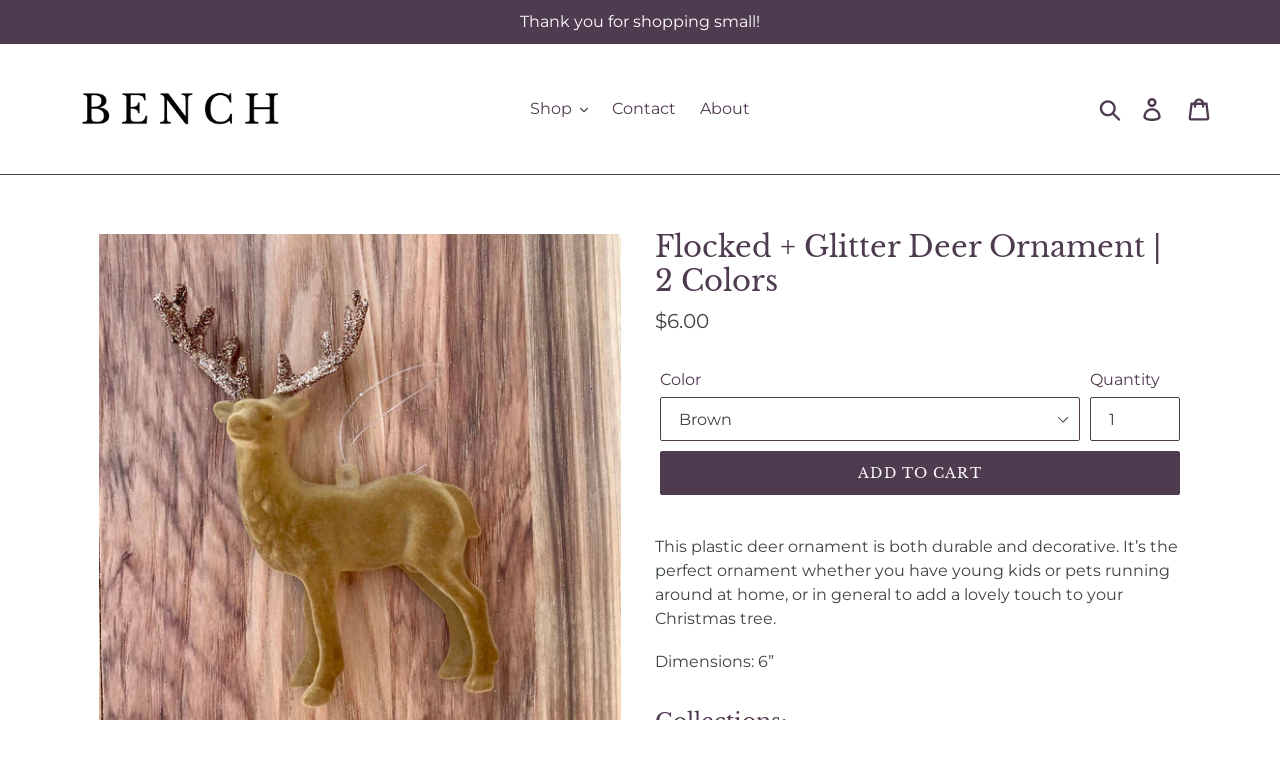

--- FILE ---
content_type: text/html; charset=utf-8
request_url: https://benchhome.com/products/glittered-deer-ornament
body_size: 27341
content:
<!doctype html>
<html class="no-js" lang="en">
<head>
  <meta charset="utf-8">
  <meta http-equiv="X-UA-Compatible" content="IE=edge,chrome=1">
  <meta name="viewport" content="width=device-width,initial-scale=1">
  <meta name="theme-color" content="#4f3b4f">
  <link rel="canonical" href="https://benchhome.com/products/glittered-deer-ornament">
	<meta name="p:domain_verify" content="509dd8ba5f600754dbe60acc1511e02d"/>
  <meta name="google-site-verification" content="rKoG_37lqJVW2_fFbcParUZ8NTMZAnb29nKX5KgUQZ8" />
  <meta name="facebook-domain-verification" content="hmswomn27qgj0nyoihkwa4wx3cxpfa" /><link rel="shortcut icon" href="//benchhome.com/cdn/shop/files/Favicon_32x32.png?v=1613702005" type="image/png"><title>Flocked + Glitter Deer Ornament | 2 Colors
&ndash; Bench Home</title><meta name="description" content="This plastic deer ornament is both durable and decorative. It’s the perfect ornament whether you have young kids or pets running around at home, or in general to add a lovely touch to your Christmas tree. Dimensions: 6” "><!-- /snippets/social-meta-tags.liquid -->




<meta property="og:site_name" content="Bench Home">
<meta property="og:url" content="https://benchhome.com/products/glittered-deer-ornament">
<meta property="og:title" content="Flocked + Glitter Deer Ornament | 2 Colors">
<meta property="og:type" content="product">
<meta property="og:description" content="This plastic deer ornament is both durable and decorative. It’s the perfect ornament whether you have young kids or pets running around at home, or in general to add a lovely touch to your Christmas tree. Dimensions: 6” ">

  <meta property="og:price:amount" content="6.00">
  <meta property="og:price:currency" content="USD">

<meta property="og:image" content="http://benchhome.com/cdn/shop/products/image_c46e5de2-8291-419e-be07-27a8d9b07e37_1200x1200.jpg?v=1602095143"><meta property="og:image" content="http://benchhome.com/cdn/shop/products/image_7a9f5dcc-57a6-4350-a04e-5bbd1281eca7_1200x1200.jpg?v=1602095143"><meta property="og:image" content="http://benchhome.com/cdn/shop/products/image_f0e46acc-c916-4007-b776-b273663f665d_1200x1200.jpg?v=1602095029">
<meta property="og:image:secure_url" content="https://benchhome.com/cdn/shop/products/image_c46e5de2-8291-419e-be07-27a8d9b07e37_1200x1200.jpg?v=1602095143"><meta property="og:image:secure_url" content="https://benchhome.com/cdn/shop/products/image_7a9f5dcc-57a6-4350-a04e-5bbd1281eca7_1200x1200.jpg?v=1602095143"><meta property="og:image:secure_url" content="https://benchhome.com/cdn/shop/products/image_f0e46acc-c916-4007-b776-b273663f665d_1200x1200.jpg?v=1602095029">


<meta name="twitter:card" content="summary_large_image">
<meta name="twitter:title" content="Flocked + Glitter Deer Ornament | 2 Colors">
<meta name="twitter:description" content="This plastic deer ornament is both durable and decorative. It’s the perfect ornament whether you have young kids or pets running around at home, or in general to add a lovely touch to your Christmas tree. Dimensions: 6” ">


  <link href="//benchhome.com/cdn/shop/t/8/assets/theme.scss.css?v=26829548954324124331762187641" rel="stylesheet" type="text/css" media="all" />

  <script>
    var theme = {
      strings: {
        addToCart: "Add to cart",
        soldOut: "Sold out",
        unavailable: "Unavailable",
        regularPrice: "Regular price",
        sale: "Sale",
        showMore: "Show More",
        showLess: "Show Less",
        addressError: "Error looking up that address",
        addressNoResults: "No results for that address",
        addressQueryLimit: "You have exceeded the Google API usage limit. Consider upgrading to a \u003ca href=\"https:\/\/developers.google.com\/maps\/premium\/usage-limits\"\u003ePremium Plan\u003c\/a\u003e.",
        authError: "There was a problem authenticating your Google Maps account.",
        newWindow: "Opens in a new window.",
        external: "Opens external website.",
        newWindowExternal: "Opens external website in a new window.",
        quantityMinimumMessage: "Quantity must be 1 or more",
        unitPrice: "Unit price",
        unitPriceSeparator: "per",
        oneCartCount: "1 item",
        otherCartCount: "[count] items",
        quantityLabel: "Quantity: [count]"
      },
      moneyFormat: "${{amount}}"
    }

    document.documentElement.className = document.documentElement.className.replace('no-js', 'js');
  </script><script src="//benchhome.com/cdn/shop/t/8/assets/lazysizes.js?v=94224023136283657951602602024" async="async"></script>
  <script src="//benchhome.com/cdn/shop/t/8/assets/vendor.js?v=12001839194546984181602602026" defer="defer"></script>
  <script src="//benchhome.com/cdn/shop/t/8/assets/theme.js?v=180698265494947694161602613225" defer="defer"></script>

  <script>window.performance && window.performance.mark && window.performance.mark('shopify.content_for_header.start');</script><meta name="google-site-verification" content="DZpi9EctivsHoI7LvTmApgmXbkLUY-dw3okOfRPgSDw">
<meta name="google-site-verification" content="bDtfp-bFDRCr02a6OEl1nGVUSxE0nW30pDTt7T2k5x4">
<meta id="shopify-digital-wallet" name="shopify-digital-wallet" content="/25009684525/digital_wallets/dialog">
<meta name="shopify-checkout-api-token" content="ef5d57ed66b9fa5e9cab62618eeced72">
<meta id="in-context-paypal-metadata" data-shop-id="25009684525" data-venmo-supported="false" data-environment="production" data-locale="en_US" data-paypal-v4="true" data-currency="USD">
<link rel="alternate" type="application/json+oembed" href="https://benchhome.com/products/glittered-deer-ornament.oembed">
<script async="async" src="/checkouts/internal/preloads.js?locale=en-US"></script>
<link rel="preconnect" href="https://shop.app" crossorigin="anonymous">
<script async="async" src="https://shop.app/checkouts/internal/preloads.js?locale=en-US&shop_id=25009684525" crossorigin="anonymous"></script>
<script id="apple-pay-shop-capabilities" type="application/json">{"shopId":25009684525,"countryCode":"US","currencyCode":"USD","merchantCapabilities":["supports3DS"],"merchantId":"gid:\/\/shopify\/Shop\/25009684525","merchantName":"Bench Home","requiredBillingContactFields":["postalAddress","email"],"requiredShippingContactFields":["postalAddress","email"],"shippingType":"shipping","supportedNetworks":["visa","masterCard","amex","discover","elo","jcb"],"total":{"type":"pending","label":"Bench Home","amount":"1.00"},"shopifyPaymentsEnabled":true,"supportsSubscriptions":true}</script>
<script id="shopify-features" type="application/json">{"accessToken":"ef5d57ed66b9fa5e9cab62618eeced72","betas":["rich-media-storefront-analytics"],"domain":"benchhome.com","predictiveSearch":true,"shopId":25009684525,"locale":"en"}</script>
<script>var Shopify = Shopify || {};
Shopify.shop = "bench-home-san-diego.myshopify.com";
Shopify.locale = "en";
Shopify.currency = {"active":"USD","rate":"1.0"};
Shopify.country = "US";
Shopify.theme = {"name":"20201013 Debut Updates","id":114024284311,"schema_name":"Debut","schema_version":"12.2.1","theme_store_id":796,"role":"main"};
Shopify.theme.handle = "null";
Shopify.theme.style = {"id":null,"handle":null};
Shopify.cdnHost = "benchhome.com/cdn";
Shopify.routes = Shopify.routes || {};
Shopify.routes.root = "/";</script>
<script type="module">!function(o){(o.Shopify=o.Shopify||{}).modules=!0}(window);</script>
<script>!function(o){function n(){var o=[];function n(){o.push(Array.prototype.slice.apply(arguments))}return n.q=o,n}var t=o.Shopify=o.Shopify||{};t.loadFeatures=n(),t.autoloadFeatures=n()}(window);</script>
<script>
  window.ShopifyPay = window.ShopifyPay || {};
  window.ShopifyPay.apiHost = "shop.app\/pay";
  window.ShopifyPay.redirectState = null;
</script>
<script id="shop-js-analytics" type="application/json">{"pageType":"product"}</script>
<script defer="defer" async type="module" src="//benchhome.com/cdn/shopifycloud/shop-js/modules/v2/client.init-shop-cart-sync_IZsNAliE.en.esm.js"></script>
<script defer="defer" async type="module" src="//benchhome.com/cdn/shopifycloud/shop-js/modules/v2/chunk.common_0OUaOowp.esm.js"></script>
<script type="module">
  await import("//benchhome.com/cdn/shopifycloud/shop-js/modules/v2/client.init-shop-cart-sync_IZsNAliE.en.esm.js");
await import("//benchhome.com/cdn/shopifycloud/shop-js/modules/v2/chunk.common_0OUaOowp.esm.js");

  window.Shopify.SignInWithShop?.initShopCartSync?.({"fedCMEnabled":true,"windoidEnabled":true});

</script>
<script>
  window.Shopify = window.Shopify || {};
  if (!window.Shopify.featureAssets) window.Shopify.featureAssets = {};
  window.Shopify.featureAssets['shop-js'] = {"shop-cart-sync":["modules/v2/client.shop-cart-sync_DLOhI_0X.en.esm.js","modules/v2/chunk.common_0OUaOowp.esm.js"],"init-fed-cm":["modules/v2/client.init-fed-cm_C6YtU0w6.en.esm.js","modules/v2/chunk.common_0OUaOowp.esm.js"],"shop-button":["modules/v2/client.shop-button_BCMx7GTG.en.esm.js","modules/v2/chunk.common_0OUaOowp.esm.js"],"shop-cash-offers":["modules/v2/client.shop-cash-offers_BT26qb5j.en.esm.js","modules/v2/chunk.common_0OUaOowp.esm.js","modules/v2/chunk.modal_CGo_dVj3.esm.js"],"init-windoid":["modules/v2/client.init-windoid_B9PkRMql.en.esm.js","modules/v2/chunk.common_0OUaOowp.esm.js"],"init-shop-email-lookup-coordinator":["modules/v2/client.init-shop-email-lookup-coordinator_DZkqjsbU.en.esm.js","modules/v2/chunk.common_0OUaOowp.esm.js"],"shop-toast-manager":["modules/v2/client.shop-toast-manager_Di2EnuM7.en.esm.js","modules/v2/chunk.common_0OUaOowp.esm.js"],"shop-login-button":["modules/v2/client.shop-login-button_BtqW_SIO.en.esm.js","modules/v2/chunk.common_0OUaOowp.esm.js","modules/v2/chunk.modal_CGo_dVj3.esm.js"],"avatar":["modules/v2/client.avatar_BTnouDA3.en.esm.js"],"pay-button":["modules/v2/client.pay-button_CWa-C9R1.en.esm.js","modules/v2/chunk.common_0OUaOowp.esm.js"],"init-shop-cart-sync":["modules/v2/client.init-shop-cart-sync_IZsNAliE.en.esm.js","modules/v2/chunk.common_0OUaOowp.esm.js"],"init-customer-accounts":["modules/v2/client.init-customer-accounts_DenGwJTU.en.esm.js","modules/v2/client.shop-login-button_BtqW_SIO.en.esm.js","modules/v2/chunk.common_0OUaOowp.esm.js","modules/v2/chunk.modal_CGo_dVj3.esm.js"],"init-shop-for-new-customer-accounts":["modules/v2/client.init-shop-for-new-customer-accounts_JdHXxpS9.en.esm.js","modules/v2/client.shop-login-button_BtqW_SIO.en.esm.js","modules/v2/chunk.common_0OUaOowp.esm.js","modules/v2/chunk.modal_CGo_dVj3.esm.js"],"init-customer-accounts-sign-up":["modules/v2/client.init-customer-accounts-sign-up_D6__K_p8.en.esm.js","modules/v2/client.shop-login-button_BtqW_SIO.en.esm.js","modules/v2/chunk.common_0OUaOowp.esm.js","modules/v2/chunk.modal_CGo_dVj3.esm.js"],"checkout-modal":["modules/v2/client.checkout-modal_C_ZQDY6s.en.esm.js","modules/v2/chunk.common_0OUaOowp.esm.js","modules/v2/chunk.modal_CGo_dVj3.esm.js"],"shop-follow-button":["modules/v2/client.shop-follow-button_XetIsj8l.en.esm.js","modules/v2/chunk.common_0OUaOowp.esm.js","modules/v2/chunk.modal_CGo_dVj3.esm.js"],"lead-capture":["modules/v2/client.lead-capture_DvA72MRN.en.esm.js","modules/v2/chunk.common_0OUaOowp.esm.js","modules/v2/chunk.modal_CGo_dVj3.esm.js"],"shop-login":["modules/v2/client.shop-login_ClXNxyh6.en.esm.js","modules/v2/chunk.common_0OUaOowp.esm.js","modules/v2/chunk.modal_CGo_dVj3.esm.js"],"payment-terms":["modules/v2/client.payment-terms_CNlwjfZz.en.esm.js","modules/v2/chunk.common_0OUaOowp.esm.js","modules/v2/chunk.modal_CGo_dVj3.esm.js"]};
</script>
<script>(function() {
  var isLoaded = false;
  function asyncLoad() {
    if (isLoaded) return;
    isLoaded = true;
    var urls = ["https:\/\/chimpstatic.com\/mcjs-connected\/js\/users\/c843bd2d36012fbbfb33a8bd9\/d2442751b1a2f441c6c7179e2.js?shop=bench-home-san-diego.myshopify.com","https:\/\/cdn.nfcube.com\/instafeed-df10c60d835f6b5bc246183d07f9d142.js?shop=bench-home-san-diego.myshopify.com"];
    for (var i = 0; i < urls.length; i++) {
      var s = document.createElement('script');
      s.type = 'text/javascript';
      s.async = true;
      s.src = urls[i];
      var x = document.getElementsByTagName('script')[0];
      x.parentNode.insertBefore(s, x);
    }
  };
  if(window.attachEvent) {
    window.attachEvent('onload', asyncLoad);
  } else {
    window.addEventListener('load', asyncLoad, false);
  }
})();</script>
<script id="__st">var __st={"a":25009684525,"offset":-28800,"reqid":"0620623f-add1-4657-ac14-33d33bcd90e7-1768415842","pageurl":"benchhome.com\/products\/glittered-deer-ornament","u":"73d708727217","p":"product","rtyp":"product","rid":5845086601367};</script>
<script>window.ShopifyPaypalV4VisibilityTracking = true;</script>
<script id="captcha-bootstrap">!function(){'use strict';const t='contact',e='account',n='new_comment',o=[[t,t],['blogs',n],['comments',n],[t,'customer']],c=[[e,'customer_login'],[e,'guest_login'],[e,'recover_customer_password'],[e,'create_customer']],r=t=>t.map((([t,e])=>`form[action*='/${t}']:not([data-nocaptcha='true']) input[name='form_type'][value='${e}']`)).join(','),a=t=>()=>t?[...document.querySelectorAll(t)].map((t=>t.form)):[];function s(){const t=[...o],e=r(t);return a(e)}const i='password',u='form_key',d=['recaptcha-v3-token','g-recaptcha-response','h-captcha-response',i],f=()=>{try{return window.sessionStorage}catch{return}},m='__shopify_v',_=t=>t.elements[u];function p(t,e,n=!1){try{const o=window.sessionStorage,c=JSON.parse(o.getItem(e)),{data:r}=function(t){const{data:e,action:n}=t;return t[m]||n?{data:e,action:n}:{data:t,action:n}}(c);for(const[e,n]of Object.entries(r))t.elements[e]&&(t.elements[e].value=n);n&&o.removeItem(e)}catch(o){console.error('form repopulation failed',{error:o})}}const l='form_type',E='cptcha';function T(t){t.dataset[E]=!0}const w=window,h=w.document,L='Shopify',v='ce_forms',y='captcha';let A=!1;((t,e)=>{const n=(g='f06e6c50-85a8-45c8-87d0-21a2b65856fe',I='https://cdn.shopify.com/shopifycloud/storefront-forms-hcaptcha/ce_storefront_forms_captcha_hcaptcha.v1.5.2.iife.js',D={infoText:'Protected by hCaptcha',privacyText:'Privacy',termsText:'Terms'},(t,e,n)=>{const o=w[L][v],c=o.bindForm;if(c)return c(t,g,e,D).then(n);var r;o.q.push([[t,g,e,D],n]),r=I,A||(h.body.append(Object.assign(h.createElement('script'),{id:'captcha-provider',async:!0,src:r})),A=!0)});var g,I,D;w[L]=w[L]||{},w[L][v]=w[L][v]||{},w[L][v].q=[],w[L][y]=w[L][y]||{},w[L][y].protect=function(t,e){n(t,void 0,e),T(t)},Object.freeze(w[L][y]),function(t,e,n,w,h,L){const[v,y,A,g]=function(t,e,n){const i=e?o:[],u=t?c:[],d=[...i,...u],f=r(d),m=r(i),_=r(d.filter((([t,e])=>n.includes(e))));return[a(f),a(m),a(_),s()]}(w,h,L),I=t=>{const e=t.target;return e instanceof HTMLFormElement?e:e&&e.form},D=t=>v().includes(t);t.addEventListener('submit',(t=>{const e=I(t);if(!e)return;const n=D(e)&&!e.dataset.hcaptchaBound&&!e.dataset.recaptchaBound,o=_(e),c=g().includes(e)&&(!o||!o.value);(n||c)&&t.preventDefault(),c&&!n&&(function(t){try{if(!f())return;!function(t){const e=f();if(!e)return;const n=_(t);if(!n)return;const o=n.value;o&&e.removeItem(o)}(t);const e=Array.from(Array(32),(()=>Math.random().toString(36)[2])).join('');!function(t,e){_(t)||t.append(Object.assign(document.createElement('input'),{type:'hidden',name:u})),t.elements[u].value=e}(t,e),function(t,e){const n=f();if(!n)return;const o=[...t.querySelectorAll(`input[type='${i}']`)].map((({name:t})=>t)),c=[...d,...o],r={};for(const[a,s]of new FormData(t).entries())c.includes(a)||(r[a]=s);n.setItem(e,JSON.stringify({[m]:1,action:t.action,data:r}))}(t,e)}catch(e){console.error('failed to persist form',e)}}(e),e.submit())}));const S=(t,e)=>{t&&!t.dataset[E]&&(n(t,e.some((e=>e===t))),T(t))};for(const o of['focusin','change'])t.addEventListener(o,(t=>{const e=I(t);D(e)&&S(e,y())}));const B=e.get('form_key'),M=e.get(l),P=B&&M;t.addEventListener('DOMContentLoaded',(()=>{const t=y();if(P)for(const e of t)e.elements[l].value===M&&p(e,B);[...new Set([...A(),...v().filter((t=>'true'===t.dataset.shopifyCaptcha))])].forEach((e=>S(e,t)))}))}(h,new URLSearchParams(w.location.search),n,t,e,['guest_login'])})(!0,!0)}();</script>
<script integrity="sha256-4kQ18oKyAcykRKYeNunJcIwy7WH5gtpwJnB7kiuLZ1E=" data-source-attribution="shopify.loadfeatures" defer="defer" src="//benchhome.com/cdn/shopifycloud/storefront/assets/storefront/load_feature-a0a9edcb.js" crossorigin="anonymous"></script>
<script crossorigin="anonymous" defer="defer" src="//benchhome.com/cdn/shopifycloud/storefront/assets/shopify_pay/storefront-65b4c6d7.js?v=20250812"></script>
<script data-source-attribution="shopify.dynamic_checkout.dynamic.init">var Shopify=Shopify||{};Shopify.PaymentButton=Shopify.PaymentButton||{isStorefrontPortableWallets:!0,init:function(){window.Shopify.PaymentButton.init=function(){};var t=document.createElement("script");t.src="https://benchhome.com/cdn/shopifycloud/portable-wallets/latest/portable-wallets.en.js",t.type="module",document.head.appendChild(t)}};
</script>
<script data-source-attribution="shopify.dynamic_checkout.buyer_consent">
  function portableWalletsHideBuyerConsent(e){var t=document.getElementById("shopify-buyer-consent"),n=document.getElementById("shopify-subscription-policy-button");t&&n&&(t.classList.add("hidden"),t.setAttribute("aria-hidden","true"),n.removeEventListener("click",e))}function portableWalletsShowBuyerConsent(e){var t=document.getElementById("shopify-buyer-consent"),n=document.getElementById("shopify-subscription-policy-button");t&&n&&(t.classList.remove("hidden"),t.removeAttribute("aria-hidden"),n.addEventListener("click",e))}window.Shopify?.PaymentButton&&(window.Shopify.PaymentButton.hideBuyerConsent=portableWalletsHideBuyerConsent,window.Shopify.PaymentButton.showBuyerConsent=portableWalletsShowBuyerConsent);
</script>
<script data-source-attribution="shopify.dynamic_checkout.cart.bootstrap">document.addEventListener("DOMContentLoaded",(function(){function t(){return document.querySelector("shopify-accelerated-checkout-cart, shopify-accelerated-checkout")}if(t())Shopify.PaymentButton.init();else{new MutationObserver((function(e,n){t()&&(Shopify.PaymentButton.init(),n.disconnect())})).observe(document.body,{childList:!0,subtree:!0})}}));
</script>
<link id="shopify-accelerated-checkout-styles" rel="stylesheet" media="screen" href="https://benchhome.com/cdn/shopifycloud/portable-wallets/latest/accelerated-checkout-backwards-compat.css" crossorigin="anonymous">
<style id="shopify-accelerated-checkout-cart">
        #shopify-buyer-consent {
  margin-top: 1em;
  display: inline-block;
  width: 100%;
}

#shopify-buyer-consent.hidden {
  display: none;
}

#shopify-subscription-policy-button {
  background: none;
  border: none;
  padding: 0;
  text-decoration: underline;
  font-size: inherit;
  cursor: pointer;
}

#shopify-subscription-policy-button::before {
  box-shadow: none;
}

      </style>

<script>window.performance && window.performance.mark && window.performance.mark('shopify.content_for_header.end');</script>
  <meta name="google-site-verification" content="DZpi9EctivsHoI7LvTmApgmXbkLUY-dw3okOfRPgSDw" />
<link href="https://monorail-edge.shopifysvc.com" rel="dns-prefetch">
<script>(function(){if ("sendBeacon" in navigator && "performance" in window) {try {var session_token_from_headers = performance.getEntriesByType('navigation')[0].serverTiming.find(x => x.name == '_s').description;} catch {var session_token_from_headers = undefined;}var session_cookie_matches = document.cookie.match(/_shopify_s=([^;]*)/);var session_token_from_cookie = session_cookie_matches && session_cookie_matches.length === 2 ? session_cookie_matches[1] : "";var session_token = session_token_from_headers || session_token_from_cookie || "";function handle_abandonment_event(e) {var entries = performance.getEntries().filter(function(entry) {return /monorail-edge.shopifysvc.com/.test(entry.name);});if (!window.abandonment_tracked && entries.length === 0) {window.abandonment_tracked = true;var currentMs = Date.now();var navigation_start = performance.timing.navigationStart;var payload = {shop_id: 25009684525,url: window.location.href,navigation_start,duration: currentMs - navigation_start,session_token,page_type: "product"};window.navigator.sendBeacon("https://monorail-edge.shopifysvc.com/v1/produce", JSON.stringify({schema_id: "online_store_buyer_site_abandonment/1.1",payload: payload,metadata: {event_created_at_ms: currentMs,event_sent_at_ms: currentMs}}));}}window.addEventListener('pagehide', handle_abandonment_event);}}());</script>
<script id="web-pixels-manager-setup">(function e(e,d,r,n,o){if(void 0===o&&(o={}),!Boolean(null===(a=null===(i=window.Shopify)||void 0===i?void 0:i.analytics)||void 0===a?void 0:a.replayQueue)){var i,a;window.Shopify=window.Shopify||{};var t=window.Shopify;t.analytics=t.analytics||{};var s=t.analytics;s.replayQueue=[],s.publish=function(e,d,r){return s.replayQueue.push([e,d,r]),!0};try{self.performance.mark("wpm:start")}catch(e){}var l=function(){var e={modern:/Edge?\/(1{2}[4-9]|1[2-9]\d|[2-9]\d{2}|\d{4,})\.\d+(\.\d+|)|Firefox\/(1{2}[4-9]|1[2-9]\d|[2-9]\d{2}|\d{4,})\.\d+(\.\d+|)|Chrom(ium|e)\/(9{2}|\d{3,})\.\d+(\.\d+|)|(Maci|X1{2}).+ Version\/(15\.\d+|(1[6-9]|[2-9]\d|\d{3,})\.\d+)([,.]\d+|)( \(\w+\)|)( Mobile\/\w+|) Safari\/|Chrome.+OPR\/(9{2}|\d{3,})\.\d+\.\d+|(CPU[ +]OS|iPhone[ +]OS|CPU[ +]iPhone|CPU IPhone OS|CPU iPad OS)[ +]+(15[._]\d+|(1[6-9]|[2-9]\d|\d{3,})[._]\d+)([._]\d+|)|Android:?[ /-](13[3-9]|1[4-9]\d|[2-9]\d{2}|\d{4,})(\.\d+|)(\.\d+|)|Android.+Firefox\/(13[5-9]|1[4-9]\d|[2-9]\d{2}|\d{4,})\.\d+(\.\d+|)|Android.+Chrom(ium|e)\/(13[3-9]|1[4-9]\d|[2-9]\d{2}|\d{4,})\.\d+(\.\d+|)|SamsungBrowser\/([2-9]\d|\d{3,})\.\d+/,legacy:/Edge?\/(1[6-9]|[2-9]\d|\d{3,})\.\d+(\.\d+|)|Firefox\/(5[4-9]|[6-9]\d|\d{3,})\.\d+(\.\d+|)|Chrom(ium|e)\/(5[1-9]|[6-9]\d|\d{3,})\.\d+(\.\d+|)([\d.]+$|.*Safari\/(?![\d.]+ Edge\/[\d.]+$))|(Maci|X1{2}).+ Version\/(10\.\d+|(1[1-9]|[2-9]\d|\d{3,})\.\d+)([,.]\d+|)( \(\w+\)|)( Mobile\/\w+|) Safari\/|Chrome.+OPR\/(3[89]|[4-9]\d|\d{3,})\.\d+\.\d+|(CPU[ +]OS|iPhone[ +]OS|CPU[ +]iPhone|CPU IPhone OS|CPU iPad OS)[ +]+(10[._]\d+|(1[1-9]|[2-9]\d|\d{3,})[._]\d+)([._]\d+|)|Android:?[ /-](13[3-9]|1[4-9]\d|[2-9]\d{2}|\d{4,})(\.\d+|)(\.\d+|)|Mobile Safari.+OPR\/([89]\d|\d{3,})\.\d+\.\d+|Android.+Firefox\/(13[5-9]|1[4-9]\d|[2-9]\d{2}|\d{4,})\.\d+(\.\d+|)|Android.+Chrom(ium|e)\/(13[3-9]|1[4-9]\d|[2-9]\d{2}|\d{4,})\.\d+(\.\d+|)|Android.+(UC? ?Browser|UCWEB|U3)[ /]?(15\.([5-9]|\d{2,})|(1[6-9]|[2-9]\d|\d{3,})\.\d+)\.\d+|SamsungBrowser\/(5\.\d+|([6-9]|\d{2,})\.\d+)|Android.+MQ{2}Browser\/(14(\.(9|\d{2,})|)|(1[5-9]|[2-9]\d|\d{3,})(\.\d+|))(\.\d+|)|K[Aa][Ii]OS\/(3\.\d+|([4-9]|\d{2,})\.\d+)(\.\d+|)/},d=e.modern,r=e.legacy,n=navigator.userAgent;return n.match(d)?"modern":n.match(r)?"legacy":"unknown"}(),u="modern"===l?"modern":"legacy",c=(null!=n?n:{modern:"",legacy:""})[u],f=function(e){return[e.baseUrl,"/wpm","/b",e.hashVersion,"modern"===e.buildTarget?"m":"l",".js"].join("")}({baseUrl:d,hashVersion:r,buildTarget:u}),m=function(e){var d=e.version,r=e.bundleTarget,n=e.surface,o=e.pageUrl,i=e.monorailEndpoint;return{emit:function(e){var a=e.status,t=e.errorMsg,s=(new Date).getTime(),l=JSON.stringify({metadata:{event_sent_at_ms:s},events:[{schema_id:"web_pixels_manager_load/3.1",payload:{version:d,bundle_target:r,page_url:o,status:a,surface:n,error_msg:t},metadata:{event_created_at_ms:s}}]});if(!i)return console&&console.warn&&console.warn("[Web Pixels Manager] No Monorail endpoint provided, skipping logging."),!1;try{return self.navigator.sendBeacon.bind(self.navigator)(i,l)}catch(e){}var u=new XMLHttpRequest;try{return u.open("POST",i,!0),u.setRequestHeader("Content-Type","text/plain"),u.send(l),!0}catch(e){return console&&console.warn&&console.warn("[Web Pixels Manager] Got an unhandled error while logging to Monorail."),!1}}}}({version:r,bundleTarget:l,surface:e.surface,pageUrl:self.location.href,monorailEndpoint:e.monorailEndpoint});try{o.browserTarget=l,function(e){var d=e.src,r=e.async,n=void 0===r||r,o=e.onload,i=e.onerror,a=e.sri,t=e.scriptDataAttributes,s=void 0===t?{}:t,l=document.createElement("script"),u=document.querySelector("head"),c=document.querySelector("body");if(l.async=n,l.src=d,a&&(l.integrity=a,l.crossOrigin="anonymous"),s)for(var f in s)if(Object.prototype.hasOwnProperty.call(s,f))try{l.dataset[f]=s[f]}catch(e){}if(o&&l.addEventListener("load",o),i&&l.addEventListener("error",i),u)u.appendChild(l);else{if(!c)throw new Error("Did not find a head or body element to append the script");c.appendChild(l)}}({src:f,async:!0,onload:function(){if(!function(){var e,d;return Boolean(null===(d=null===(e=window.Shopify)||void 0===e?void 0:e.analytics)||void 0===d?void 0:d.initialized)}()){var d=window.webPixelsManager.init(e)||void 0;if(d){var r=window.Shopify.analytics;r.replayQueue.forEach((function(e){var r=e[0],n=e[1],o=e[2];d.publishCustomEvent(r,n,o)})),r.replayQueue=[],r.publish=d.publishCustomEvent,r.visitor=d.visitor,r.initialized=!0}}},onerror:function(){return m.emit({status:"failed",errorMsg:"".concat(f," has failed to load")})},sri:function(e){var d=/^sha384-[A-Za-z0-9+/=]+$/;return"string"==typeof e&&d.test(e)}(c)?c:"",scriptDataAttributes:o}),m.emit({status:"loading"})}catch(e){m.emit({status:"failed",errorMsg:(null==e?void 0:e.message)||"Unknown error"})}}})({shopId: 25009684525,storefrontBaseUrl: "https://benchhome.com",extensionsBaseUrl: "https://extensions.shopifycdn.com/cdn/shopifycloud/web-pixels-manager",monorailEndpoint: "https://monorail-edge.shopifysvc.com/unstable/produce_batch",surface: "storefront-renderer",enabledBetaFlags: ["2dca8a86","a0d5f9d2"],webPixelsConfigList: [{"id":"702644525","configuration":"{\"config\":\"{\\\"pixel_id\\\":\\\"G-PQQ4EVD6J1\\\",\\\"target_country\\\":\\\"US\\\",\\\"gtag_events\\\":[{\\\"type\\\":\\\"begin_checkout\\\",\\\"action_label\\\":\\\"G-PQQ4EVD6J1\\\"},{\\\"type\\\":\\\"search\\\",\\\"action_label\\\":\\\"G-PQQ4EVD6J1\\\"},{\\\"type\\\":\\\"view_item\\\",\\\"action_label\\\":[\\\"G-PQQ4EVD6J1\\\",\\\"MC-347SBKH503\\\"]},{\\\"type\\\":\\\"purchase\\\",\\\"action_label\\\":[\\\"G-PQQ4EVD6J1\\\",\\\"MC-347SBKH503\\\"]},{\\\"type\\\":\\\"page_view\\\",\\\"action_label\\\":[\\\"G-PQQ4EVD6J1\\\",\\\"MC-347SBKH503\\\"]},{\\\"type\\\":\\\"add_payment_info\\\",\\\"action_label\\\":\\\"G-PQQ4EVD6J1\\\"},{\\\"type\\\":\\\"add_to_cart\\\",\\\"action_label\\\":\\\"G-PQQ4EVD6J1\\\"}],\\\"enable_monitoring_mode\\\":false}\"}","eventPayloadVersion":"v1","runtimeContext":"OPEN","scriptVersion":"b2a88bafab3e21179ed38636efcd8a93","type":"APP","apiClientId":1780363,"privacyPurposes":[],"dataSharingAdjustments":{"protectedCustomerApprovalScopes":["read_customer_address","read_customer_email","read_customer_name","read_customer_personal_data","read_customer_phone"]}},{"id":"321225005","configuration":"{\"pixel_id\":\"235694500454910\",\"pixel_type\":\"facebook_pixel\",\"metaapp_system_user_token\":\"-\"}","eventPayloadVersion":"v1","runtimeContext":"OPEN","scriptVersion":"ca16bc87fe92b6042fbaa3acc2fbdaa6","type":"APP","apiClientId":2329312,"privacyPurposes":["ANALYTICS","MARKETING","SALE_OF_DATA"],"dataSharingAdjustments":{"protectedCustomerApprovalScopes":["read_customer_address","read_customer_email","read_customer_name","read_customer_personal_data","read_customer_phone"]}},{"id":"171016493","configuration":"{\"tagID\":\"2614424941517\"}","eventPayloadVersion":"v1","runtimeContext":"STRICT","scriptVersion":"18031546ee651571ed29edbe71a3550b","type":"APP","apiClientId":3009811,"privacyPurposes":["ANALYTICS","MARKETING","SALE_OF_DATA"],"dataSharingAdjustments":{"protectedCustomerApprovalScopes":["read_customer_address","read_customer_email","read_customer_name","read_customer_personal_data","read_customer_phone"]}},{"id":"shopify-app-pixel","configuration":"{}","eventPayloadVersion":"v1","runtimeContext":"STRICT","scriptVersion":"0450","apiClientId":"shopify-pixel","type":"APP","privacyPurposes":["ANALYTICS","MARKETING"]},{"id":"shopify-custom-pixel","eventPayloadVersion":"v1","runtimeContext":"LAX","scriptVersion":"0450","apiClientId":"shopify-pixel","type":"CUSTOM","privacyPurposes":["ANALYTICS","MARKETING"]}],isMerchantRequest: false,initData: {"shop":{"name":"Bench Home","paymentSettings":{"currencyCode":"USD"},"myshopifyDomain":"bench-home-san-diego.myshopify.com","countryCode":"US","storefrontUrl":"https:\/\/benchhome.com"},"customer":null,"cart":null,"checkout":null,"productVariants":[{"price":{"amount":6.0,"currencyCode":"USD"},"product":{"title":"Flocked + Glitter Deer Ornament | 2 Colors","vendor":"Creative Co-op","id":"5845086601367","untranslatedTitle":"Flocked + Glitter Deer Ornament | 2 Colors","url":"\/products\/glittered-deer-ornament","type":""},"id":"36912427696279","image":{"src":"\/\/benchhome.com\/cdn\/shop\/products\/image_f0e46acc-c916-4007-b776-b273663f665d.jpg?v=1602095029"},"sku":"XM5787A","title":"Brown","untranslatedTitle":"Brown"},{"price":{"amount":6.0,"currencyCode":"USD"},"product":{"title":"Flocked + Glitter Deer Ornament | 2 Colors","vendor":"Creative Co-op","id":"5845086601367","untranslatedTitle":"Flocked + Glitter Deer Ornament | 2 Colors","url":"\/products\/glittered-deer-ornament","type":""},"id":"36912672178327","image":{"src":"\/\/benchhome.com\/cdn\/shop\/products\/image_7a9f5dcc-57a6-4350-a04e-5bbd1281eca7.jpg?v=1602095143"},"sku":"XM5787B","title":"Green","untranslatedTitle":"Green"}],"purchasingCompany":null},},"https://benchhome.com/cdn","7cecd0b6w90c54c6cpe92089d5m57a67346",{"modern":"","legacy":""},{"shopId":"25009684525","storefrontBaseUrl":"https:\/\/benchhome.com","extensionBaseUrl":"https:\/\/extensions.shopifycdn.com\/cdn\/shopifycloud\/web-pixels-manager","surface":"storefront-renderer","enabledBetaFlags":"[\"2dca8a86\", \"a0d5f9d2\"]","isMerchantRequest":"false","hashVersion":"7cecd0b6w90c54c6cpe92089d5m57a67346","publish":"custom","events":"[[\"page_viewed\",{}],[\"product_viewed\",{\"productVariant\":{\"price\":{\"amount\":6.0,\"currencyCode\":\"USD\"},\"product\":{\"title\":\"Flocked + Glitter Deer Ornament | 2 Colors\",\"vendor\":\"Creative Co-op\",\"id\":\"5845086601367\",\"untranslatedTitle\":\"Flocked + Glitter Deer Ornament | 2 Colors\",\"url\":\"\/products\/glittered-deer-ornament\",\"type\":\"\"},\"id\":\"36912427696279\",\"image\":{\"src\":\"\/\/benchhome.com\/cdn\/shop\/products\/image_f0e46acc-c916-4007-b776-b273663f665d.jpg?v=1602095029\"},\"sku\":\"XM5787A\",\"title\":\"Brown\",\"untranslatedTitle\":\"Brown\"}}]]"});</script><script>
  window.ShopifyAnalytics = window.ShopifyAnalytics || {};
  window.ShopifyAnalytics.meta = window.ShopifyAnalytics.meta || {};
  window.ShopifyAnalytics.meta.currency = 'USD';
  var meta = {"product":{"id":5845086601367,"gid":"gid:\/\/shopify\/Product\/5845086601367","vendor":"Creative Co-op","type":"","handle":"glittered-deer-ornament","variants":[{"id":36912427696279,"price":600,"name":"Flocked + Glitter Deer Ornament | 2 Colors - Brown","public_title":"Brown","sku":"XM5787A"},{"id":36912672178327,"price":600,"name":"Flocked + Glitter Deer Ornament | 2 Colors - Green","public_title":"Green","sku":"XM5787B"}],"remote":false},"page":{"pageType":"product","resourceType":"product","resourceId":5845086601367,"requestId":"0620623f-add1-4657-ac14-33d33bcd90e7-1768415842"}};
  for (var attr in meta) {
    window.ShopifyAnalytics.meta[attr] = meta[attr];
  }
</script>
<script class="analytics">
  (function () {
    var customDocumentWrite = function(content) {
      var jquery = null;

      if (window.jQuery) {
        jquery = window.jQuery;
      } else if (window.Checkout && window.Checkout.$) {
        jquery = window.Checkout.$;
      }

      if (jquery) {
        jquery('body').append(content);
      }
    };

    var hasLoggedConversion = function(token) {
      if (token) {
        return document.cookie.indexOf('loggedConversion=' + token) !== -1;
      }
      return false;
    }

    var setCookieIfConversion = function(token) {
      if (token) {
        var twoMonthsFromNow = new Date(Date.now());
        twoMonthsFromNow.setMonth(twoMonthsFromNow.getMonth() + 2);

        document.cookie = 'loggedConversion=' + token + '; expires=' + twoMonthsFromNow;
      }
    }

    var trekkie = window.ShopifyAnalytics.lib = window.trekkie = window.trekkie || [];
    if (trekkie.integrations) {
      return;
    }
    trekkie.methods = [
      'identify',
      'page',
      'ready',
      'track',
      'trackForm',
      'trackLink'
    ];
    trekkie.factory = function(method) {
      return function() {
        var args = Array.prototype.slice.call(arguments);
        args.unshift(method);
        trekkie.push(args);
        return trekkie;
      };
    };
    for (var i = 0; i < trekkie.methods.length; i++) {
      var key = trekkie.methods[i];
      trekkie[key] = trekkie.factory(key);
    }
    trekkie.load = function(config) {
      trekkie.config = config || {};
      trekkie.config.initialDocumentCookie = document.cookie;
      var first = document.getElementsByTagName('script')[0];
      var script = document.createElement('script');
      script.type = 'text/javascript';
      script.onerror = function(e) {
        var scriptFallback = document.createElement('script');
        scriptFallback.type = 'text/javascript';
        scriptFallback.onerror = function(error) {
                var Monorail = {
      produce: function produce(monorailDomain, schemaId, payload) {
        var currentMs = new Date().getTime();
        var event = {
          schema_id: schemaId,
          payload: payload,
          metadata: {
            event_created_at_ms: currentMs,
            event_sent_at_ms: currentMs
          }
        };
        return Monorail.sendRequest("https://" + monorailDomain + "/v1/produce", JSON.stringify(event));
      },
      sendRequest: function sendRequest(endpointUrl, payload) {
        // Try the sendBeacon API
        if (window && window.navigator && typeof window.navigator.sendBeacon === 'function' && typeof window.Blob === 'function' && !Monorail.isIos12()) {
          var blobData = new window.Blob([payload], {
            type: 'text/plain'
          });

          if (window.navigator.sendBeacon(endpointUrl, blobData)) {
            return true;
          } // sendBeacon was not successful

        } // XHR beacon

        var xhr = new XMLHttpRequest();

        try {
          xhr.open('POST', endpointUrl);
          xhr.setRequestHeader('Content-Type', 'text/plain');
          xhr.send(payload);
        } catch (e) {
          console.log(e);
        }

        return false;
      },
      isIos12: function isIos12() {
        return window.navigator.userAgent.lastIndexOf('iPhone; CPU iPhone OS 12_') !== -1 || window.navigator.userAgent.lastIndexOf('iPad; CPU OS 12_') !== -1;
      }
    };
    Monorail.produce('monorail-edge.shopifysvc.com',
      'trekkie_storefront_load_errors/1.1',
      {shop_id: 25009684525,
      theme_id: 114024284311,
      app_name: "storefront",
      context_url: window.location.href,
      source_url: "//benchhome.com/cdn/s/trekkie.storefront.55c6279c31a6628627b2ba1c5ff367020da294e2.min.js"});

        };
        scriptFallback.async = true;
        scriptFallback.src = '//benchhome.com/cdn/s/trekkie.storefront.55c6279c31a6628627b2ba1c5ff367020da294e2.min.js';
        first.parentNode.insertBefore(scriptFallback, first);
      };
      script.async = true;
      script.src = '//benchhome.com/cdn/s/trekkie.storefront.55c6279c31a6628627b2ba1c5ff367020da294e2.min.js';
      first.parentNode.insertBefore(script, first);
    };
    trekkie.load(
      {"Trekkie":{"appName":"storefront","development":false,"defaultAttributes":{"shopId":25009684525,"isMerchantRequest":null,"themeId":114024284311,"themeCityHash":"1392701170111738709","contentLanguage":"en","currency":"USD","eventMetadataId":"475d28e8-15f5-4dfe-a34c-e98701c883c6"},"isServerSideCookieWritingEnabled":true,"monorailRegion":"shop_domain","enabledBetaFlags":["65f19447"]},"Session Attribution":{},"S2S":{"facebookCapiEnabled":true,"source":"trekkie-storefront-renderer","apiClientId":580111}}
    );

    var loaded = false;
    trekkie.ready(function() {
      if (loaded) return;
      loaded = true;

      window.ShopifyAnalytics.lib = window.trekkie;

      var originalDocumentWrite = document.write;
      document.write = customDocumentWrite;
      try { window.ShopifyAnalytics.merchantGoogleAnalytics.call(this); } catch(error) {};
      document.write = originalDocumentWrite;

      window.ShopifyAnalytics.lib.page(null,{"pageType":"product","resourceType":"product","resourceId":5845086601367,"requestId":"0620623f-add1-4657-ac14-33d33bcd90e7-1768415842","shopifyEmitted":true});

      var match = window.location.pathname.match(/checkouts\/(.+)\/(thank_you|post_purchase)/)
      var token = match? match[1]: undefined;
      if (!hasLoggedConversion(token)) {
        setCookieIfConversion(token);
        window.ShopifyAnalytics.lib.track("Viewed Product",{"currency":"USD","variantId":36912427696279,"productId":5845086601367,"productGid":"gid:\/\/shopify\/Product\/5845086601367","name":"Flocked + Glitter Deer Ornament | 2 Colors - Brown","price":"6.00","sku":"XM5787A","brand":"Creative Co-op","variant":"Brown","category":"","nonInteraction":true,"remote":false},undefined,undefined,{"shopifyEmitted":true});
      window.ShopifyAnalytics.lib.track("monorail:\/\/trekkie_storefront_viewed_product\/1.1",{"currency":"USD","variantId":36912427696279,"productId":5845086601367,"productGid":"gid:\/\/shopify\/Product\/5845086601367","name":"Flocked + Glitter Deer Ornament | 2 Colors - Brown","price":"6.00","sku":"XM5787A","brand":"Creative Co-op","variant":"Brown","category":"","nonInteraction":true,"remote":false,"referer":"https:\/\/benchhome.com\/products\/glittered-deer-ornament"});
      }
    });


        var eventsListenerScript = document.createElement('script');
        eventsListenerScript.async = true;
        eventsListenerScript.src = "//benchhome.com/cdn/shopifycloud/storefront/assets/shop_events_listener-3da45d37.js";
        document.getElementsByTagName('head')[0].appendChild(eventsListenerScript);

})();</script>
  <script>
  if (!window.ga || (window.ga && typeof window.ga !== 'function')) {
    window.ga = function ga() {
      (window.ga.q = window.ga.q || []).push(arguments);
      if (window.Shopify && window.Shopify.analytics && typeof window.Shopify.analytics.publish === 'function') {
        window.Shopify.analytics.publish("ga_stub_called", {}, {sendTo: "google_osp_migration"});
      }
      console.error("Shopify's Google Analytics stub called with:", Array.from(arguments), "\nSee https://help.shopify.com/manual/promoting-marketing/pixels/pixel-migration#google for more information.");
    };
    if (window.Shopify && window.Shopify.analytics && typeof window.Shopify.analytics.publish === 'function') {
      window.Shopify.analytics.publish("ga_stub_initialized", {}, {sendTo: "google_osp_migration"});
    }
  }
</script>
<script
  defer
  src="https://benchhome.com/cdn/shopifycloud/perf-kit/shopify-perf-kit-3.0.3.min.js"
  data-application="storefront-renderer"
  data-shop-id="25009684525"
  data-render-region="gcp-us-central1"
  data-page-type="product"
  data-theme-instance-id="114024284311"
  data-theme-name="Debut"
  data-theme-version="12.2.1"
  data-monorail-region="shop_domain"
  data-resource-timing-sampling-rate="10"
  data-shs="true"
  data-shs-beacon="true"
  data-shs-export-with-fetch="true"
  data-shs-logs-sample-rate="1"
  data-shs-beacon-endpoint="https://benchhome.com/api/collect"
></script>
</head>

<body class="template-product">

  <a class="in-page-link visually-hidden skip-link" href="#MainContent">Skip to content</a>

  <div id="SearchDrawer" class="search-bar drawer drawer--top" role="dialog" aria-modal="true" aria-label="Search">
    <div class="search-bar__table">
      <div class="search-bar__table-cell search-bar__form-wrapper">
        <form class="search search-bar__form" action="/search" method="get" role="search">
          <input class="search__input search-bar__input" type="search" name="q" value="" placeholder="Search" aria-label="Search">
          <button class="search-bar__submit search__submit btn--link" type="submit">
            <svg aria-hidden="true" focusable="false" role="presentation" class="icon icon-search" viewBox="0 0 37 40"><path d="M35.6 36l-9.8-9.8c4.1-5.4 3.6-13.2-1.3-18.1-5.4-5.4-14.2-5.4-19.7 0-5.4 5.4-5.4 14.2 0 19.7 2.6 2.6 6.1 4.1 9.8 4.1 3 0 5.9-1 8.3-2.8l9.8 9.8c.4.4.9.6 1.4.6s1-.2 1.4-.6c.9-.9.9-2.1.1-2.9zm-20.9-8.2c-2.6 0-5.1-1-7-2.9-3.9-3.9-3.9-10.1 0-14C9.6 9 12.2 8 14.7 8s5.1 1 7 2.9c3.9 3.9 3.9 10.1 0 14-1.9 1.9-4.4 2.9-7 2.9z"/></svg>
            <span class="icon__fallback-text">Submit</span>
          </button>
        </form>
      </div>
      <div class="search-bar__table-cell text-right">
        <button type="button" class="btn--link search-bar__close js-drawer-close">
          <svg aria-hidden="true" focusable="false" role="presentation" class="icon icon-close" viewBox="0 0 40 40"><path d="M23.868 20.015L39.117 4.78c1.11-1.108 1.11-2.77 0-3.877-1.109-1.108-2.773-1.108-3.882 0L19.986 16.137 4.737.904C3.628-.204 1.965-.204.856.904c-1.11 1.108-1.11 2.77 0 3.877l15.249 15.234L.855 35.248c-1.108 1.108-1.108 2.77 0 3.877.555.554 1.248.831 1.942.831s1.386-.277 1.94-.83l15.25-15.234 15.248 15.233c.555.554 1.248.831 1.941.831s1.387-.277 1.941-.83c1.11-1.109 1.11-2.77 0-3.878L23.868 20.015z" class="layer"/></svg>
          <span class="icon__fallback-text">Close search</span>
        </button>
      </div>
    </div>
  </div>

  <style data-shopify>

  .cart-popup {
    box-shadow: 1px 1px 10px 2px rgba(61, 66, 70, 0.5);
  }</style><div class="cart-popup-wrapper cart-popup-wrapper--hidden" role="dialog" aria-modal="true" aria-labelledby="CartPopupHeading" data-cart-popup-wrapper>
  <div class="cart-popup" data-cart-popup tabindex="-1">
    <h2 id="CartPopupHeading" class="cart-popup__heading">Just added to your cart</h2>
    <button class="cart-popup__close" aria-label="Close" data-cart-popup-close><svg aria-hidden="true" focusable="false" role="presentation" class="icon icon-close" viewBox="0 0 40 40"><path d="M23.868 20.015L39.117 4.78c1.11-1.108 1.11-2.77 0-3.877-1.109-1.108-2.773-1.108-3.882 0L19.986 16.137 4.737.904C3.628-.204 1.965-.204.856.904c-1.11 1.108-1.11 2.77 0 3.877l15.249 15.234L.855 35.248c-1.108 1.108-1.108 2.77 0 3.877.555.554 1.248.831 1.942.831s1.386-.277 1.94-.83l15.25-15.234 15.248 15.233c.555.554 1.248.831 1.941.831s1.387-.277 1.941-.83c1.11-1.109 1.11-2.77 0-3.878L23.868 20.015z" class="layer"/></svg></button>

    <div class="cart-popup-item">
      <div class="cart-popup-item__image-wrapper hide" data-cart-popup-image-wrapper>
        <div class="cart-popup-item__image-placeholder" data-cart-popup-image-placeholder>
          <div class="placeholder-background placeholder-background--animation"></div>
        </div>
      </div>
      <div class="cart-popup-item__description">
        <div>
          <div class="cart-popup-item__title" data-cart-popup-title></div>
          <ul class="product-details" aria-label="Product details" data-cart-popup-product-details></ul>
        </div>
        <div class="cart-popup-item__quantity">
          <span class="visually-hidden" data-cart-popup-quantity-label></span>
          <span aria-hidden="true">Qty:</span>
          <span aria-hidden="true" data-cart-popup-quantity></span>
        </div>
      </div>
    </div>

    <a href="/cart" class="cart-popup__cta-link btn btn--secondary-accent">
      View cart (<span data-cart-popup-cart-quantity></span>)
    </a>

    <div class="cart-popup__dismiss">
      <button class="cart-popup__dismiss-button text-link text-link--accent" data-cart-popup-dismiss>
        Continue shopping
      </button>
    </div>
  </div>
</div>


  <div id="shopify-section-header" class="shopify-section">

  <style>
    
      .site-header__logo-image {
        max-width: 250px;
      }
    

    
      .site-header__logo-image {
        margin: 0;
      }
    
  </style>


<div data-section-id="header" data-section-type="header-section">
  
    
      <style>
        .announcement-bar {
          background-color: #4f3b4f;
        }

        .announcement-bar--link:hover {
          

          
            
            background-color: #715571;
          
        }

        .announcement-bar__message {
          color: #ffffff;
        }
      </style>

      
        <a href="/collections" class="announcement-bar announcement-bar--link">
      

        <p class="announcement-bar__message">Thank you for shopping small!</p>

      
        </a>
      

    
  

  <header class="site-header border-bottom logo--left" role="banner">
    <div class="grid grid--no-gutters grid--table site-header__mobile-nav">
      

      <div class="grid__item medium-up--one-quarter logo-align--left">
        
        
          <div class="h2 site-header__logo">
        
          
<a href="/" class="site-header__logo-image">
              
              <img class="lazyload js"
                   src="//benchhome.com/cdn/shop/files/D66B52E6-BF89-488A-B99A-C04FD179268A_300x300.png?v=1613682114"
                   data-src="//benchhome.com/cdn/shop/files/D66B52E6-BF89-488A-B99A-C04FD179268A_{width}x.png?v=1613682114"
                   data-widths="[180, 360, 540, 720, 900, 1080, 1296, 1512, 1728, 2048]"
                   data-aspectratio="2.49402390438247"
                   data-sizes="auto"
                   alt="Bench Home"
                   style="max-width: 250px">
              <noscript>
                
                <img src="//benchhome.com/cdn/shop/files/D66B52E6-BF89-488A-B99A-C04FD179268A_250x.png?v=1613682114"
                     srcset="//benchhome.com/cdn/shop/files/D66B52E6-BF89-488A-B99A-C04FD179268A_250x.png?v=1613682114 1x, //benchhome.com/cdn/shop/files/D66B52E6-BF89-488A-B99A-C04FD179268A_250x@2x.png?v=1613682114 2x"
                     alt="Bench Home"
                     style="max-width: 250px;">
              </noscript>
            </a>
          
        
          </div>
        
      </div>

      
        <nav class="grid__item medium-up--one-half small--hide" id="AccessibleNav" role="navigation">
          <ul class="site-nav list--inline " id="SiteNav">
  



    
      <li class="site-nav--has-dropdown" data-has-dropdowns>
        <button class="site-nav__link site-nav__link--main site-nav__link--button" type="button" aria-expanded="false" aria-controls="SiteNavLabel-shop">
          <span class="site-nav__label">Shop</span><svg aria-hidden="true" focusable="false" role="presentation" class="icon icon--wide icon-chevron-down" viewBox="0 0 498.98 284.49"><defs><style>.cls-1{fill:#231f20}</style></defs><path class="cls-1" d="M80.93 271.76A35 35 0 0 1 140.68 247l189.74 189.75L520.16 247a35 35 0 1 1 49.5 49.5L355.17 511a35 35 0 0 1-49.5 0L91.18 296.5a34.89 34.89 0 0 1-10.25-24.74z" transform="translate(-80.93 -236.76)"/></svg>
        </button>

        <div class="site-nav__dropdown" id="SiteNavLabel-shop">
          
            <ul>
              
                <li>
                  <a href="/collections/all-products"
                  class="site-nav__link site-nav__child-link"
                  
                >
                    <span class="site-nav__label">Shop All</span>
                  </a>
                </li>
              
                <li>
                  <a href="/collections/home-decor"
                  class="site-nav__link site-nav__child-link"
                  
                >
                    <span class="site-nav__label">Home Decor + Accents</span>
                  </a>
                </li>
              
                <li>
                  <a href="/collections/kitchen-and-bath"
                  class="site-nav__link site-nav__child-link"
                  
                >
                    <span class="site-nav__label">Kitchen + Bath</span>
                  </a>
                </li>
              
                <li>
                  <a href="/collections/candles-lotions-and-soaps"
                  class="site-nav__link site-nav__child-link"
                  
                >
                    <span class="site-nav__label">Candles + Lotions + Soaps</span>
                  </a>
                </li>
              
                <li>
                  <a href="/collections/entertaining"
                  class="site-nav__link site-nav__child-link"
                  
                >
                    <span class="site-nav__label">Bar + Entertaining </span>
                  </a>
                </li>
              
                <li>
                  <a href="/collections/jewelry-and-accessories"
                  class="site-nav__link site-nav__child-link"
                  
                >
                    <span class="site-nav__label">Jewelry + Accessories </span>
                  </a>
                </li>
              
                <li>
                  <a href="/collections/stationary-and-cards"
                  class="site-nav__link site-nav__child-link"
                  
                >
                    <span class="site-nav__label">Stationary + Cards + Books</span>
                  </a>
                </li>
              
                <li>
                  <a href="/collections/kids-and-pets"
                  class="site-nav__link site-nav__child-link"
                  
                >
                    <span class="site-nav__label">Kids + Pets</span>
                  </a>
                </li>
              
                <li>
                  <a href="/collections/bags-and-totes"
                  class="site-nav__link site-nav__child-link"
                  
                >
                    <span class="site-nav__label">Purses + Totes</span>
                  </a>
                </li>
              
                <li>
                  <a href="/collections/sale"
                  class="site-nav__link site-nav__child-link"
                  
                >
                    <span class="site-nav__label">Sale</span>
                  </a>
                </li>
              
                <li>
                  <a href="/collections/gift-cards"
                  class="site-nav__link site-nav__child-link"
                  
                >
                    <span class="site-nav__label">Gift Cards</span>
                  </a>
                </li>
              
                <li>
                  <a href="/collections/seasonal"
                  class="site-nav__link site-nav__child-link site-nav__link--last"
                  
                >
                    <span class="site-nav__label">Christmas + Holiday</span>
                  </a>
                </li>
              
            </ul>
          
        </div>
      </li>
    
  



    
      <li >
        <a href="/pages/contact"
          class="site-nav__link site-nav__link--main"
          
        >
          <span class="site-nav__label">Contact</span>
        </a>
      </li>
    
  



    
      <li >
        <a href="/pages/about"
          class="site-nav__link site-nav__link--main"
          
        >
          <span class="site-nav__label">About</span>
        </a>
      </li>
    
  
</ul>

        </nav>
      

      <div class="grid__item medium-up--one-quarter text-right site-header__icons site-header__icons--plus">
        <div class="site-header__icons-wrapper">
          <div class="site-header__search site-header__icon">
            <form action="/search" method="get" class="search-header search" role="search">
  <input class="search-header__input search__input"
    type="search"
    name="q"
    placeholder="Search"
    aria-label="Search">
  <button class="search-header__submit search__submit btn--link site-header__icon" type="submit">
    <svg aria-hidden="true" focusable="false" role="presentation" class="icon icon-search" viewBox="0 0 37 40"><path d="M35.6 36l-9.8-9.8c4.1-5.4 3.6-13.2-1.3-18.1-5.4-5.4-14.2-5.4-19.7 0-5.4 5.4-5.4 14.2 0 19.7 2.6 2.6 6.1 4.1 9.8 4.1 3 0 5.9-1 8.3-2.8l9.8 9.8c.4.4.9.6 1.4.6s1-.2 1.4-.6c.9-.9.9-2.1.1-2.9zm-20.9-8.2c-2.6 0-5.1-1-7-2.9-3.9-3.9-3.9-10.1 0-14C9.6 9 12.2 8 14.7 8s5.1 1 7 2.9c3.9 3.9 3.9 10.1 0 14-1.9 1.9-4.4 2.9-7 2.9z"/></svg>
    <span class="icon__fallback-text">Submit</span>
  </button>
</form>

          </div>

          <button type="button" class="btn--link site-header__icon site-header__search-toggle js-drawer-open-top">
            <svg aria-hidden="true" focusable="false" role="presentation" class="icon icon-search" viewBox="0 0 37 40"><path d="M35.6 36l-9.8-9.8c4.1-5.4 3.6-13.2-1.3-18.1-5.4-5.4-14.2-5.4-19.7 0-5.4 5.4-5.4 14.2 0 19.7 2.6 2.6 6.1 4.1 9.8 4.1 3 0 5.9-1 8.3-2.8l9.8 9.8c.4.4.9.6 1.4.6s1-.2 1.4-.6c.9-.9.9-2.1.1-2.9zm-20.9-8.2c-2.6 0-5.1-1-7-2.9-3.9-3.9-3.9-10.1 0-14C9.6 9 12.2 8 14.7 8s5.1 1 7 2.9c3.9 3.9 3.9 10.1 0 14-1.9 1.9-4.4 2.9-7 2.9z"/></svg>
            <span class="icon__fallback-text">Search</span>
          </button>

          
            
              <a href="/account/login" class="site-header__icon site-header__account">
                <svg aria-hidden="true" focusable="false" role="presentation" class="icon icon-login" viewBox="0 0 28.33 37.68"><path d="M14.17 14.9a7.45 7.45 0 1 0-7.5-7.45 7.46 7.46 0 0 0 7.5 7.45zm0-10.91a3.45 3.45 0 1 1-3.5 3.46A3.46 3.46 0 0 1 14.17 4zM14.17 16.47A14.18 14.18 0 0 0 0 30.68c0 1.41.66 4 5.11 5.66a27.17 27.17 0 0 0 9.06 1.34c6.54 0 14.17-1.84 14.17-7a14.18 14.18 0 0 0-14.17-14.21zm0 17.21c-6.3 0-10.17-1.77-10.17-3a10.17 10.17 0 1 1 20.33 0c.01 1.23-3.86 3-10.16 3z"/></svg>
                <span class="icon__fallback-text">Log in</span>
              </a>
            
          

          <a href="/cart" class="site-header__icon site-header__cart">
            <svg aria-hidden="true" focusable="false" role="presentation" class="icon icon-cart" viewBox="0 0 37 40"><path d="M36.5 34.8L33.3 8h-5.9C26.7 3.9 23 .8 18.5.8S10.3 3.9 9.6 8H3.7L.5 34.8c-.2 1.5.4 2.4.9 3 .5.5 1.4 1.2 3.1 1.2h28c1.3 0 2.4-.4 3.1-1.3.7-.7 1-1.8.9-2.9zm-18-30c2.2 0 4.1 1.4 4.7 3.2h-9.5c.7-1.9 2.6-3.2 4.8-3.2zM4.5 35l2.8-23h2.2v3c0 1.1.9 2 2 2s2-.9 2-2v-3h10v3c0 1.1.9 2 2 2s2-.9 2-2v-3h2.2l2.8 23h-28z"/></svg>
            <span class="icon__fallback-text">Cart</span>
            <div id="CartCount" class="site-header__cart-count hide" data-cart-count-bubble>
              <span data-cart-count>0</span>
              <span class="icon__fallback-text medium-up--hide">items</span>
            </div>
          </a>

          

          
            <button type="button" class="btn--link site-header__icon site-header__menu js-mobile-nav-toggle mobile-nav--open" aria-controls="MobileNav"  aria-expanded="false" aria-label="Menu">
              <svg aria-hidden="true" focusable="false" role="presentation" class="icon icon-hamburger" viewBox="0 0 37 40"><path d="M33.5 25h-30c-1.1 0-2-.9-2-2s.9-2 2-2h30c1.1 0 2 .9 2 2s-.9 2-2 2zm0-11.5h-30c-1.1 0-2-.9-2-2s.9-2 2-2h30c1.1 0 2 .9 2 2s-.9 2-2 2zm0 23h-30c-1.1 0-2-.9-2-2s.9-2 2-2h30c1.1 0 2 .9 2 2s-.9 2-2 2z"/></svg>
              <svg aria-hidden="true" focusable="false" role="presentation" class="icon icon-close" viewBox="0 0 40 40"><path d="M23.868 20.015L39.117 4.78c1.11-1.108 1.11-2.77 0-3.877-1.109-1.108-2.773-1.108-3.882 0L19.986 16.137 4.737.904C3.628-.204 1.965-.204.856.904c-1.11 1.108-1.11 2.77 0 3.877l15.249 15.234L.855 35.248c-1.108 1.108-1.108 2.77 0 3.877.555.554 1.248.831 1.942.831s1.386-.277 1.94-.83l15.25-15.234 15.248 15.233c.555.554 1.248.831 1.941.831s1.387-.277 1.941-.83c1.11-1.109 1.11-2.77 0-3.878L23.868 20.015z" class="layer"/></svg>
            </button>
          
        </div>

      </div>
    </div>

    <nav class="mobile-nav-wrapper medium-up--hide" role="navigation">
      <ul id="MobileNav" class="mobile-nav">
        
<li class="mobile-nav__item border-bottom">
            
              
              <button type="button" class="btn--link js-toggle-submenu mobile-nav__link" data-target="shop-1" data-level="1" aria-expanded="false">
                <span class="mobile-nav__label">Shop</span>
                <div class="mobile-nav__icon">
                  <svg aria-hidden="true" focusable="false" role="presentation" class="icon icon-chevron-right" viewBox="0 0 7 11"><path d="M1.5 11A1.5 1.5 0 0 1 .44 8.44L3.38 5.5.44 2.56A1.5 1.5 0 0 1 2.56.44l4 4a1.5 1.5 0 0 1 0 2.12l-4 4A1.5 1.5 0 0 1 1.5 11z" fill="#fff"/></svg>
                </div>
              </button>
              <ul class="mobile-nav__dropdown" data-parent="shop-1" data-level="2">
                <li class="visually-hidden" tabindex="-1" data-menu-title="2">Shop Menu</li>
                <li class="mobile-nav__item border-bottom">
                  <div class="mobile-nav__table">
                    <div class="mobile-nav__table-cell mobile-nav__return">
                      <button class="btn--link js-toggle-submenu mobile-nav__return-btn" type="button" aria-expanded="true" aria-label="Shop">
                        <svg aria-hidden="true" focusable="false" role="presentation" class="icon icon-chevron-left" viewBox="0 0 7 11"><path d="M5.5.037a1.5 1.5 0 0 1 1.06 2.56l-2.94 2.94 2.94 2.94a1.5 1.5 0 0 1-2.12 2.12l-4-4a1.5 1.5 0 0 1 0-2.12l4-4A1.5 1.5 0 0 1 5.5.037z" fill="#fff" class="layer"/></svg>
                      </button>
                    </div>
                    <span class="mobile-nav__sublist-link mobile-nav__sublist-header mobile-nav__sublist-header--main-nav-parent">
                      <span class="mobile-nav__label">Shop</span>
                    </span>
                  </div>
                </li>

                
                  <li class="mobile-nav__item border-bottom">
                    
                      <a href="/collections/all-products"
                        class="mobile-nav__sublist-link"
                        
                      >
                        <span class="mobile-nav__label">Shop All</span>
                      </a>
                    
                  </li>
                
                  <li class="mobile-nav__item border-bottom">
                    
                      <a href="/collections/home-decor"
                        class="mobile-nav__sublist-link"
                        
                      >
                        <span class="mobile-nav__label">Home Decor + Accents</span>
                      </a>
                    
                  </li>
                
                  <li class="mobile-nav__item border-bottom">
                    
                      <a href="/collections/kitchen-and-bath"
                        class="mobile-nav__sublist-link"
                        
                      >
                        <span class="mobile-nav__label">Kitchen + Bath</span>
                      </a>
                    
                  </li>
                
                  <li class="mobile-nav__item border-bottom">
                    
                      <a href="/collections/candles-lotions-and-soaps"
                        class="mobile-nav__sublist-link"
                        
                      >
                        <span class="mobile-nav__label">Candles + Lotions + Soaps</span>
                      </a>
                    
                  </li>
                
                  <li class="mobile-nav__item border-bottom">
                    
                      <a href="/collections/entertaining"
                        class="mobile-nav__sublist-link"
                        
                      >
                        <span class="mobile-nav__label">Bar + Entertaining </span>
                      </a>
                    
                  </li>
                
                  <li class="mobile-nav__item border-bottom">
                    
                      <a href="/collections/jewelry-and-accessories"
                        class="mobile-nav__sublist-link"
                        
                      >
                        <span class="mobile-nav__label">Jewelry + Accessories </span>
                      </a>
                    
                  </li>
                
                  <li class="mobile-nav__item border-bottom">
                    
                      <a href="/collections/stationary-and-cards"
                        class="mobile-nav__sublist-link"
                        
                      >
                        <span class="mobile-nav__label">Stationary + Cards + Books</span>
                      </a>
                    
                  </li>
                
                  <li class="mobile-nav__item border-bottom">
                    
                      <a href="/collections/kids-and-pets"
                        class="mobile-nav__sublist-link"
                        
                      >
                        <span class="mobile-nav__label">Kids + Pets</span>
                      </a>
                    
                  </li>
                
                  <li class="mobile-nav__item border-bottom">
                    
                      <a href="/collections/bags-and-totes"
                        class="mobile-nav__sublist-link"
                        
                      >
                        <span class="mobile-nav__label">Purses + Totes</span>
                      </a>
                    
                  </li>
                
                  <li class="mobile-nav__item border-bottom">
                    
                      <a href="/collections/sale"
                        class="mobile-nav__sublist-link"
                        
                      >
                        <span class="mobile-nav__label">Sale</span>
                      </a>
                    
                  </li>
                
                  <li class="mobile-nav__item border-bottom">
                    
                      <a href="/collections/gift-cards"
                        class="mobile-nav__sublist-link"
                        
                      >
                        <span class="mobile-nav__label">Gift Cards</span>
                      </a>
                    
                  </li>
                
                  <li class="mobile-nav__item">
                    
                      <a href="/collections/seasonal"
                        class="mobile-nav__sublist-link"
                        
                      >
                        <span class="mobile-nav__label">Christmas + Holiday</span>
                      </a>
                    
                  </li>
                
              </ul>
            
          </li>
        
<li class="mobile-nav__item border-bottom">
            
              <a href="/pages/contact"
                class="mobile-nav__link"
                
              >
                <span class="mobile-nav__label">Contact</span>
              </a>
            
          </li>
        
<li class="mobile-nav__item">
            
              <a href="/pages/about"
                class="mobile-nav__link"
                
              >
                <span class="mobile-nav__label">About</span>
              </a>
            
          </li>
        
        
      </ul>
    </nav>
  </header>

  
</div>



<script type="application/ld+json">
{
  "@context": "http://schema.org",
  "@type": "Organization",
  "name": "Bench Home",
  
    
    "logo": "https:\/\/benchhome.com\/cdn\/shop\/files\/D66B52E6-BF89-488A-B99A-C04FD179268A_626x.png?v=1613682114",
  
  "sameAs": [
    "",
    "https:\/\/facebook.com\/benchhome",
    "https:\/\/www.pinterest.com\/benchhome\/",
    "http:\/\/instagram.com\/benchhome",
    "",
    "",
    "",
    ""
  ],
  "url": "https:\/\/benchhome.com"
}
</script>




</div>

  <div class="page-container" id="PageContainer">

    <main class="main-content js-focus-hidden" id="MainContent" role="main" tabindex="-1">
      

<div id="shopify-section-product-template" class="shopify-section"><div class="product-template__container page-width"
  id="ProductSection-product-template"
  data-section-id="product-template"
  data-section-type="product"
  data-enable-history-state="true"
>
  

<div class="grid product-single">
    <div class="grid__item product-single__photos medium-up--one-half">
        
        
        
        
<style>
  
  
  @media screen and (min-width: 750px) { 
    #FeaturedImage-product-template-20754436620439 {
      max-width: 530px;
      max-height: 530.0px;
    }
    #FeaturedImageZoom-product-template-20754436620439-wrapper {
      max-width: 530px;
      max-height: 530.0px;
    }
   } 
  
  
    
    @media screen and (max-width: 749px) {
      #FeaturedImage-product-template-20754436620439 {
        max-width: 750px;
        max-height: 750px;
      }
      #FeaturedImageZoom-product-template-20754436620439-wrapper {
        max-width: 750px;
      }
    }
  
</style>


        <div id="FeaturedImageZoom-product-template-20754436620439-wrapper" class="product-single__photo-wrapper js">
          
          
          <div
          id="FeaturedImageZoom-product-template-20754436620439"
          style="padding-top:100.0%;"
          class="product-single__photo product-single__photo--has-thumbnails hide"
          data-image-id="20754436620439"
          >
            <img id="FeaturedImage-product-template-20754436620439"
                 class="feature-row__image product-featured-img lazyload lazypreload"
                 src="//benchhome.com/cdn/shop/products/image_c46e5de2-8291-419e-be07-27a8d9b07e37_300x300.jpg?v=1602095143"
                 data-src="//benchhome.com/cdn/shop/products/image_c46e5de2-8291-419e-be07-27a8d9b07e37_{width}x.jpg?v=1602095143"
                 data-widths="[180, 360, 540, 720, 900, 1080, 1296, 1512, 1728, 2048]"
                 data-aspectratio="1.0"
                 data-sizes="auto"
                 tabindex="-1"
                 alt="Flocked + Glitter Deer Ornament | 2 Colors available at Bench Home">
          </div>
        </div>
      
        
        
        
        
<style>
  
  
  @media screen and (min-width: 750px) { 
    #FeaturedImage-product-template-20754435014807 {
      max-width: 530px;
      max-height: 530.0px;
    }
    #FeaturedImageZoom-product-template-20754435014807-wrapper {
      max-width: 530px;
      max-height: 530.0px;
    }
   } 
  
  
    
    @media screen and (max-width: 749px) {
      #FeaturedImage-product-template-20754435014807 {
        max-width: 750px;
        max-height: 750px;
      }
      #FeaturedImageZoom-product-template-20754435014807-wrapper {
        max-width: 750px;
      }
    }
  
</style>


        <div id="FeaturedImageZoom-product-template-20754435014807-wrapper" class="product-single__photo-wrapper js">
          
          
          <div
          id="FeaturedImageZoom-product-template-20754435014807"
          style="padding-top:100.0%;"
          class="product-single__photo product-single__photo--has-thumbnails hide"
          data-image-id="20754435014807"
          >
            <img id="FeaturedImage-product-template-20754435014807"
                 class="feature-row__image product-featured-img lazyload lazypreload"
                 src="//benchhome.com/cdn/shop/products/image_7a9f5dcc-57a6-4350-a04e-5bbd1281eca7_300x300.jpg?v=1602095143"
                 data-src="//benchhome.com/cdn/shop/products/image_7a9f5dcc-57a6-4350-a04e-5bbd1281eca7_{width}x.jpg?v=1602095143"
                 data-widths="[180, 360, 540, 720, 900, 1080, 1296, 1512, 1728, 2048]"
                 data-aspectratio="1.0"
                 data-sizes="auto"
                 tabindex="-1"
                 alt="Flocked + Glitter Deer Ornament | 2 Colors available at Bench Home">
          </div>
        </div>
      
        
        
        
        
<style>
  
  
  @media screen and (min-width: 750px) { 
    #FeaturedImage-product-template-20754440618135 {
      max-width: 530px;
      max-height: 530.0px;
    }
    #FeaturedImageZoom-product-template-20754440618135-wrapper {
      max-width: 530px;
      max-height: 530.0px;
    }
   } 
  
  
    
    @media screen and (max-width: 749px) {
      #FeaturedImage-product-template-20754440618135 {
        max-width: 750px;
        max-height: 750px;
      }
      #FeaturedImageZoom-product-template-20754440618135-wrapper {
        max-width: 750px;
      }
    }
  
</style>


        <div id="FeaturedImageZoom-product-template-20754440618135-wrapper" class="product-single__photo-wrapper js">
          
          
          <div
          id="FeaturedImageZoom-product-template-20754440618135"
          style="padding-top:100.0%;"
          class="product-single__photo product-single__photo--has-thumbnails"
          data-image-id="20754440618135"
          >
            <img id="FeaturedImage-product-template-20754440618135"
                 class="feature-row__image product-featured-img lazyload"
                 src="//benchhome.com/cdn/shop/products/image_f0e46acc-c916-4007-b776-b273663f665d_300x300.jpg?v=1602095029"
                 data-src="//benchhome.com/cdn/shop/products/image_f0e46acc-c916-4007-b776-b273663f665d_{width}x.jpg?v=1602095029"
                 data-widths="[180, 360, 540, 720, 900, 1080, 1296, 1512, 1728, 2048]"
                 data-aspectratio="1.0"
                 data-sizes="auto"
                 tabindex="-1"
                 alt="Flocked + Glitter Deer Ornament | 2 Colors available at Bench Home">
          </div>
        </div>
      

      <noscript>
        
        <img src="//benchhome.com/cdn/shop/products/image_f0e46acc-c916-4007-b776-b273663f665d_530x@2x.jpg?v=1602095029" alt="Flocked + Glitter Deer Ornament | 2 Colors" id="FeaturedImage-product-template" class="product-featured-img" style="max-width: 530px;">
      </noscript>

      
        

        <div class="thumbnails-wrapper">
          
          <ul class="grid grid--uniform product-single__thumbnails product-single__thumbnails-product-template">
            
              <li class="grid__item medium-up--one-quarter product-single__thumbnails-item js">
                <a href="//benchhome.com/cdn/shop/products/image_c46e5de2-8291-419e-be07-27a8d9b07e37_1024x1024@2x.jpg?v=1602095143"
                   class="text-link product-single__thumbnail product-single__thumbnail--product-template"
                   data-thumbnail-id="20754436620439"
                   >
                     <img class="product-single__thumbnail-image" src="//benchhome.com/cdn/shop/products/image_c46e5de2-8291-419e-be07-27a8d9b07e37_110x110@2x.jpg?v=1602095143" alt="Load image into Gallery viewer, Flocked + Glitter Deer Ornament | 2 Colors">
                </a>
              </li>
            
              <li class="grid__item medium-up--one-quarter product-single__thumbnails-item js">
                <a href="//benchhome.com/cdn/shop/products/image_7a9f5dcc-57a6-4350-a04e-5bbd1281eca7_1024x1024@2x.jpg?v=1602095143"
                   class="text-link product-single__thumbnail product-single__thumbnail--product-template"
                   data-thumbnail-id="20754435014807"
                   >
                     <img class="product-single__thumbnail-image" src="//benchhome.com/cdn/shop/products/image_7a9f5dcc-57a6-4350-a04e-5bbd1281eca7_110x110@2x.jpg?v=1602095143" alt="Load image into Gallery viewer, Flocked + Glitter Deer Ornament | 2 Colors">
                </a>
              </li>
            
              <li class="grid__item medium-up--one-quarter product-single__thumbnails-item js">
                <a href="//benchhome.com/cdn/shop/products/image_f0e46acc-c916-4007-b776-b273663f665d_1024x1024@2x.jpg?v=1602095029"
                   class="text-link product-single__thumbnail product-single__thumbnail--product-template"
                   data-thumbnail-id="20754440618135"
                   >
                     <img class="product-single__thumbnail-image" src="//benchhome.com/cdn/shop/products/image_f0e46acc-c916-4007-b776-b273663f665d_110x110@2x.jpg?v=1602095029" alt="Load image into Gallery viewer, Flocked + Glitter Deer Ornament | 2 Colors">
                </a>
              </li>
            
          </ul>
          
        </div>
      
    </div>

    <div class="grid__item medium-up--one-half">
      <div class="product-single__meta">

        <h1 class="product-single__title">Flocked + Glitter Deer Ornament | 2 Colors</h1>

          <div class="product__price">
            <!-- snippet/product-price.liquid -->

<dl class="price" data-price>

  

  <div class="price__regular">
    <dt>
      <span class="visually-hidden visually-hidden--inline">Regular price</span>
    </dt>
    <dd>
      
        
          <span class="price-item price-item--regular" data-regular-price>
            $6.00
          </span>
        
      
    </dd>
  </div>
  <div class="price__sale">
    <dt>
      <span class="visually-hidden visually-hidden--inline">Sale price</span>
    </dt>
    <dd>
      <span class="price-item price-item--sale" data-sale-price>
        $6.00
      </span>
      <span class="price-item__label" aria-hidden="true">Sale</span>
    </dd>
  </div>
  <div class="price__unit">
    <dt>
      <span class="visually-hidden visually-hidden--inline">Unit price</span>
    </dt>
    <dd class="price-unit-price"><span data-unit-price></span><span aria-hidden="true">/</span><span class="visually-hidden">per&nbsp;</span><span data-unit-price-base-unit></span></dd>
  </div>
</dl>

          </div>

          <form method="post" action="/cart/add" id="product_form_5845086601367" accept-charset="UTF-8" class="product-form product-form-product-template
" enctype="multipart/form-data" novalidate="novalidate" data-product-form=""><input type="hidden" name="form_type" value="product" /><input type="hidden" name="utf8" value="✓" />
            
              
                <div class="selector-wrapper js product-form__item">
                  <label for="SingleOptionSelector-0">
                    Color
                  </label>
                  <select class="single-option-selector single-option-selector-product-template product-form__input" id="SingleOptionSelector-0" data-index="option1">
                    
                      <option value="Brown" selected="selected">Brown</option>
                    
                      <option value="Green">Green</option>
                    
                  </select>
                </div>
              
            

            <select name="id" id="ProductSelect-product-template" class="product-form__variants no-js">
              
                
                  <option  selected="selected"  value="36912427696279">
                    Brown
                  </option>
                
              
                
                  <option  value="36912672178327">
                    Green
                  </option>
                
              
            </select>

            
              <div class="product-form__item product-form__item--quantity">
                <label for="Quantity-product-template">Quantity</label>
                <input type="number" id="Quantity-product-template" name="quantity" value="1" min="1" class="product-form__input" pattern="[0-9]*" data-quantity-input>
              </div>
            

            <div class="product-form__error-message-wrapper product-form__error-message-wrapper--hidden" data-error-message-wrapper role="alert">
              <svg aria-hidden="true" focusable="false" role="presentation" class="icon icon-error" viewBox="0 0 14 14"><g fill="none" fill-rule="evenodd"><path d="M7 0a7 7 0 0 1 7 7 7 7 0 1 1-7-7z"/><path class="icon-error__symbol" d="M6.328 8.396l-.252-5.4h1.836l-.24 5.4H6.328zM6.04 10.16c0-.528.432-.972.96-.972s.972.444.972.972c0 .516-.444.96-.972.96a.97.97 0 0 1-.96-.96z" fill-rule="nonzero"/></g></svg> <span class="product-form__error-message" data-error-message>Quantity must be 1 or more</span>
            </div>

            <div class="product-form__item product-form__item--submit">
              <button type="submit" name="add"
                
                aria-label="Add to cart"
                class="btn product-form__cart-submit"
                data-add-to-cart>
                <span data-add-to-cart-text>
                  
                    Add to cart
                  
                </span>
                <span class="hide" data-loader>
                  <svg aria-hidden="true" focusable="false" role="presentation" class="icon icon-spinner" viewBox="0 0 20 20"><path d="M7.229 1.173a9.25 9.25 0 1 0 11.655 11.412 1.25 1.25 0 1 0-2.4-.698 6.75 6.75 0 1 1-8.506-8.329 1.25 1.25 0 1 0-.75-2.385z" fill="#919EAB"/></svg>
                </span>
              </button>
              
            </div>
          <input type="hidden" name="product-id" value="5845086601367" /><input type="hidden" name="section-id" value="product-template" /></form>
        </div><p class="visually-hidden" data-product-status
          aria-live="polite"
          role="status"
        ></p><p class="visually-hidden" data-loader-status
          aria-live="assertive"
          role="alert"
          aria-hidden="true"
        >Adding product to your cart</p>

        <div class="product-single__description rte">
          <p>This plastic deer ornament is both durable and decorative. It’s the perfect ornament whether you have young kids or pets running around at home, or in general to add a lovely touch to your Christmas tree.</p>
<p>Dimensions: 6” </p>
        </div>
      
      <div class="ni__product-tags">
        
        
          <h3 class="ni__h3">Collections:</h3>
          
              
          
              
              <a href="/collections/seasonal">Christmas + Holiday</a> 
              
          
        
      </div>

        
          <!-- /snippets/social-sharing.liquid -->
<ul class="social-sharing">

  
    <li>
      <a target="_blank" href="//www.facebook.com/sharer.php?u=https://benchhome.com/products/glittered-deer-ornament" class="btn btn--small btn--share share-facebook">
        <svg aria-hidden="true" focusable="false" role="presentation" class="icon icon-facebook" viewBox="0 0 20 20"><path fill="#444" d="M18.05.811q.439 0 .744.305t.305.744v16.637q0 .439-.305.744t-.744.305h-4.732v-7.221h2.415l.342-2.854h-2.757v-1.83q0-.659.293-1t1.073-.342h1.488V3.762q-.976-.098-2.171-.098-1.634 0-2.635.964t-1 2.72V9.47H7.951v2.854h2.415v7.221H1.413q-.439 0-.744-.305t-.305-.744V1.859q0-.439.305-.744T1.413.81H18.05z"/></svg>
        <span class="share-title" aria-hidden="true">Share</span>
        <span class="visually-hidden">Share on Facebook</span>
      </a>
    </li>
  

  
    <li>
      <a target="_blank" href="//twitter.com/share?text=Flocked%20+%20Glitter%20Deer%20Ornament%20%7C%202%20Colors&amp;url=https://benchhome.com/products/glittered-deer-ornament" class="btn btn--small btn--share share-twitter">
        <svg aria-hidden="true" focusable="false" role="presentation" class="icon icon-twitter" viewBox="0 0 20 20"><path fill="#444" d="M19.551 4.208q-.815 1.202-1.956 2.038 0 .082.02.255t.02.255q0 1.589-.469 3.179t-1.426 3.036-2.272 2.567-3.158 1.793-3.963.672q-3.301 0-6.031-1.773.571.041.937.041 2.751 0 4.911-1.671-1.284-.02-2.292-.784T2.456 11.85q.346.082.754.082.55 0 1.039-.163-1.365-.285-2.262-1.365T1.09 7.918v-.041q.774.408 1.773.448-.795-.53-1.263-1.396t-.469-1.864q0-1.019.509-1.997 1.487 1.854 3.596 2.924T9.81 7.184q-.143-.509-.143-.897 0-1.63 1.161-2.781t2.832-1.151q.815 0 1.569.326t1.284.917q1.345-.265 2.506-.958-.428 1.386-1.732 2.18 1.243-.163 2.262-.611z"/></svg>
        <span class="share-title" aria-hidden="true">Tweet</span>
        <span class="visually-hidden">Tweet on Twitter</span>
      </a>
    </li>
  

  
    <li>
      <a target="_blank" href="//pinterest.com/pin/create/button/?url=https://benchhome.com/products/glittered-deer-ornament&amp;media=//benchhome.com/cdn/shop/products/image_c46e5de2-8291-419e-be07-27a8d9b07e37_1024x1024.jpg?v=1602095143&amp;description=Flocked%20+%20Glitter%20Deer%20Ornament%20%7C%202%20Colors" class="btn btn--small btn--share share-pinterest">
        <svg aria-hidden="true" focusable="false" role="presentation" class="icon icon-pinterest" viewBox="0 0 20 20"><path fill="#444" d="M9.958.811q1.903 0 3.635.744t2.988 2 2 2.988.744 3.635q0 2.537-1.256 4.696t-3.415 3.415-4.696 1.256q-1.39 0-2.659-.366.707-1.147.951-2.025l.659-2.561q.244.463.903.817t1.39.354q1.464 0 2.622-.842t1.793-2.305.634-3.293q0-2.171-1.671-3.769t-4.257-1.598q-1.586 0-2.903.537T5.298 5.897 4.066 7.775t-.427 2.037q0 1.268.476 2.22t1.427 1.342q.171.073.293.012t.171-.232q.171-.61.195-.756.098-.268-.122-.512-.634-.707-.634-1.83 0-1.854 1.281-3.183t3.354-1.329q1.83 0 2.854 1t1.025 2.61q0 1.342-.366 2.476t-1.049 1.817-1.561.683q-.732 0-1.195-.537t-.293-1.269q.098-.342.256-.878t.268-.915.207-.817.098-.732q0-.61-.317-1t-.927-.39q-.756 0-1.269.695t-.512 1.744q0 .39.061.756t.134.537l.073.171q-1 4.342-1.22 5.098-.195.927-.146 2.171-2.513-1.122-4.062-3.44T.59 10.177q0-3.879 2.744-6.623T9.957.81z"/></svg>
        <span class="share-title" aria-hidden="true">Pin it</span>
        <span class="visually-hidden">Pin on Pinterest</span>
      </a>
    </li>
  

</ul>

        
    </div>
  </div>
</div>


  <script type="application/json" id="ProductJson-product-template">
    {"id":5845086601367,"title":"Flocked + Glitter Deer Ornament | 2 Colors","handle":"glittered-deer-ornament","description":"\u003cp\u003eThis plastic deer ornament is both durable and decorative. It’s the perfect ornament whether you have young kids or pets running around at home, or in general to add a lovely touch to your Christmas tree.\u003c\/p\u003e\n\u003cp\u003eDimensions: 6” \u003c\/p\u003e","published_at":"2020-10-07T11:08:49-07:00","created_at":"2020-10-07T11:08:49-07:00","vendor":"Creative Co-op","type":"","tags":["Seasonal"],"price":600,"price_min":600,"price_max":600,"available":true,"price_varies":false,"compare_at_price":null,"compare_at_price_min":0,"compare_at_price_max":0,"compare_at_price_varies":false,"variants":[{"id":36912427696279,"title":"Brown","option1":"Brown","option2":null,"option3":null,"sku":"XM5787A","requires_shipping":true,"taxable":true,"featured_image":{"id":20754440618135,"product_id":5845086601367,"position":3,"created_at":"2020-10-07T11:23:49-07:00","updated_at":"2020-10-07T11:23:49-07:00","alt":null,"width":3024,"height":3024,"src":"\/\/benchhome.com\/cdn\/shop\/products\/image_f0e46acc-c916-4007-b776-b273663f665d.jpg?v=1602095029","variant_ids":[36912427696279]},"available":true,"name":"Flocked + Glitter Deer Ornament | 2 Colors - Brown","public_title":"Brown","options":["Brown"],"price":600,"weight":227,"compare_at_price":null,"inventory_management":"shopify","barcode":"191009315131","featured_media":{"alt":null,"id":12929676542103,"position":3,"preview_image":{"aspect_ratio":1.0,"height":3024,"width":3024,"src":"\/\/benchhome.com\/cdn\/shop\/products\/image_f0e46acc-c916-4007-b776-b273663f665d.jpg?v=1602095029"}},"requires_selling_plan":false,"selling_plan_allocations":[]},{"id":36912672178327,"title":"Green","option1":"Green","option2":null,"option3":null,"sku":"XM5787B","requires_shipping":true,"taxable":true,"featured_image":{"id":20754435014807,"product_id":5845086601367,"position":2,"created_at":"2020-10-07T11:23:46-07:00","updated_at":"2020-10-07T11:25:43-07:00","alt":null,"width":3024,"height":3024,"src":"\/\/benchhome.com\/cdn\/shop\/products\/image_7a9f5dcc-57a6-4350-a04e-5bbd1281eca7.jpg?v=1602095143","variant_ids":[36912672178327]},"available":true,"name":"Flocked + Glitter Deer Ornament | 2 Colors - Green","public_title":"Green","options":["Green"],"price":600,"weight":227,"compare_at_price":null,"inventory_management":"shopify","barcode":"191009315131","featured_media":{"alt":null,"id":12929671233687,"position":2,"preview_image":{"aspect_ratio":1.0,"height":3024,"width":3024,"src":"\/\/benchhome.com\/cdn\/shop\/products\/image_7a9f5dcc-57a6-4350-a04e-5bbd1281eca7.jpg?v=1602095143"}},"requires_selling_plan":false,"selling_plan_allocations":[]}],"images":["\/\/benchhome.com\/cdn\/shop\/products\/image_c46e5de2-8291-419e-be07-27a8d9b07e37.jpg?v=1602095143","\/\/benchhome.com\/cdn\/shop\/products\/image_7a9f5dcc-57a6-4350-a04e-5bbd1281eca7.jpg?v=1602095143","\/\/benchhome.com\/cdn\/shop\/products\/image_f0e46acc-c916-4007-b776-b273663f665d.jpg?v=1602095029"],"featured_image":"\/\/benchhome.com\/cdn\/shop\/products\/image_c46e5de2-8291-419e-be07-27a8d9b07e37.jpg?v=1602095143","options":["Color"],"media":[{"alt":null,"id":12929673527447,"position":1,"preview_image":{"aspect_ratio":1.0,"height":2876,"width":2876,"src":"\/\/benchhome.com\/cdn\/shop\/products\/image_c46e5de2-8291-419e-be07-27a8d9b07e37.jpg?v=1602095143"},"aspect_ratio":1.0,"height":2876,"media_type":"image","src":"\/\/benchhome.com\/cdn\/shop\/products\/image_c46e5de2-8291-419e-be07-27a8d9b07e37.jpg?v=1602095143","width":2876},{"alt":null,"id":12929671233687,"position":2,"preview_image":{"aspect_ratio":1.0,"height":3024,"width":3024,"src":"\/\/benchhome.com\/cdn\/shop\/products\/image_7a9f5dcc-57a6-4350-a04e-5bbd1281eca7.jpg?v=1602095143"},"aspect_ratio":1.0,"height":3024,"media_type":"image","src":"\/\/benchhome.com\/cdn\/shop\/products\/image_7a9f5dcc-57a6-4350-a04e-5bbd1281eca7.jpg?v=1602095143","width":3024},{"alt":null,"id":12929676542103,"position":3,"preview_image":{"aspect_ratio":1.0,"height":3024,"width":3024,"src":"\/\/benchhome.com\/cdn\/shop\/products\/image_f0e46acc-c916-4007-b776-b273663f665d.jpg?v=1602095029"},"aspect_ratio":1.0,"height":3024,"media_type":"image","src":"\/\/benchhome.com\/cdn\/shop\/products\/image_f0e46acc-c916-4007-b776-b273663f665d.jpg?v=1602095029","width":3024}],"requires_selling_plan":false,"selling_plan_groups":[],"content":"\u003cp\u003eThis plastic deer ornament is both durable and decorative. It’s the perfect ornament whether you have young kids or pets running around at home, or in general to add a lovely touch to your Christmas tree.\u003c\/p\u003e\n\u003cp\u003eDimensions: 6” \u003c\/p\u003e"}
  </script>





</div>
<div id="shopify-section-product-recommendations" class="shopify-section"><div class="page-width" data-product-id="5845086601367" data-section-id="product-recommendations" data-section-type="product-recommendations"></div>
</div>



<script>
  // Override default values of shop.strings for each template.
  // Alternate product templates can change values of
  // add to cart button, sold out, and unavailable states here.
  theme.productStrings = {
    addToCart: "Add to cart",
    soldOut: "Sold out",
    unavailable: "Unavailable"
  }
</script>



<script type="application/ld+json">
{
  "@context": "http://schema.org/",
  "@type": "Product",
  "name": "Flocked + Glitter Deer Ornament | 2 Colors",
  "url": "https:\/\/benchhome.com\/products\/glittered-deer-ornament","image": [
      "https:\/\/benchhome.com\/cdn\/shop\/products\/image_c46e5de2-8291-419e-be07-27a8d9b07e37_2876x.jpg?v=1602095143"
    ],"description": "This plastic deer ornament is both durable and decorative. It’s the perfect ornament whether you have young kids or pets running around at home, or in general to add a lovely touch to your Christmas tree.\nDimensions: 6” ","sku": "XM5787A","brand": {
    "@type": "Thing",
    "name": "Creative Co-op"
  },
  "offers": [{
        "@type" : "Offer","sku": "XM5787A","availability" : "http://schema.org/InStock",
        "price" : 6.0,
        "priceCurrency" : "USD",
        "url" : "https:\/\/benchhome.com\/products\/glittered-deer-ornament?variant=36912427696279"
      },
{
        "@type" : "Offer","sku": "XM5787B","availability" : "http://schema.org/InStock",
        "price" : 6.0,
        "priceCurrency" : "USD",
        "url" : "https:\/\/benchhome.com\/products\/glittered-deer-ornament?variant=36912672178327"
      }
]
}
</script>

    </main>

    <div id="shopify-section-footer" class="shopify-section">
<style>
  .site-footer__hr {
    border-bottom: 1px solid #353f40;
  }

  .site-footer {
    background-color: #4c5b5c;
  }
  .site-footer a:hover {
    text-decoration:underline;
  }
</style>

<footer class="site-footer" role="contentinfo">
  <div class="page-width">
    <div class="site-footer__content"><div class="site-footer__item
                    
                    site-footer__item--one-quarter
                    "
             >
          <div class="site-footer__item-inner site-footer__item-inner--text"><p class="h4">Store Location &amp; Hours</p><div class="site-footer__rte
                              ">
                      <p><a href="https://www.google.com/maps/place/4060+Voltaire+St,+San+Diego,+CA+92107/@32.7428609,-117.2331406,17z/data=!3m1!4b1!4m6!3m5!1s0x80deaa4d9aea763b:0xb891ca6a4a64fbc4!8m2!3d32.7428609!4d-117.2331406!16s%2Fg%2F11lqf17n6q?authuser=0&entry=ttu&g_ep=EgoyMDI1MTAyOS4yIKXMDSoASAFQAw%3D%3D" target="_blank" title="Bench Home - Google Maps"><strong>4060 Voltaire St. <br/>Point Loma 92107</strong></a></p><p><strong>Parking: <br/></strong><a href="https://benchhome.com/pages/about/#parking-map" title="https://benchhome.com/pages/about/#parking-map"><em><strong>Click to view parking map</strong></em></a><strong><br/></strong><em>Convenient customer parking is available in the Upper Voltaire Center.</em></p><p><a href="mailto:benchhomesandiego@gmail.com">benchhomesandiego@gmail.com</a><br/><a href="tel:(619) 215-1714"><strong>Tel:</strong> (619) 215-1714</a><br/><a href="https://benchhome.com/" title="Bench Home - San Diego">www.benchhome.com</a></p><p><strong>Shop Hours:<br/></strong>Monday: Closed<br/>Tuesday: 11am - 5pm<br/>Wednesday: 11am - 5pm<br/>Thursday: 11am - 5pm <br/>Friday: 11am - 5pm<br/>Saturday + Sunday: 10am - 4pm</p>
                  </div></div>
        </div><div class="site-footer__item
                    
                    site-footer__item--one-quarter
                    site-footer-newsletter__one-half"
             >
          <div class="site-footer__item-inner site-footer__item-inner--newsletter"><p class="h4">Let’s Stay in Touch</p><div class="site-footer__newsletter
                          "><form method="post" action="/contact#ContactFooter" id="ContactFooter" accept-charset="UTF-8" class="contact-form" novalidate="novalidate"><input type="hidden" name="form_type" value="customer" /><input type="hidden" name="utf8" value="✓" />
<input type="hidden" name="contact[tags]" value="newsletter">
                    <div class="input-group ">
                      <input type="email"
                        name="contact[email]"
                        id="ContactFooter-email"
                        class="input-group__field newsletter__input"
                        value=""
                        placeholder="Email address"
                        aria-label="Email address"
                        aria-required="true"
                        required
                        autocorrect="off"
                        autocapitalize="off"
                        >
                      <span class="input-group__btn">
                        <button type="submit" class="btn newsletter__submit" name="commit" id="Subscribe">
                          <span class="newsletter__submit-text--large">Subscribe</span>
                        </button>
                      </span>
                    </div>
                    
                  </form>
                </div></div>
        </div><div class="site-footer__item
                    
                    site-footer__item--one-quarter
                    "
             >
          <div class="site-footer__item-inner site-footer__item-inner--link_list"><p class="h4">Policies</p><ul class="site-footer__linklist
                            "><li class="site-footer__linklist-item">
                        <a href="/pages/local-pickup-shipping-policy"
                          
                        >
                          Shipping Policy
                        </a>
                      </li><li class="site-footer__linklist-item">
                        <a href="/pages/refund-policy"
                          
                        >
                          Refund Policy
                        </a>
                      </li><li class="site-footer__linklist-item">
                        <a href="/pages/privacy-policy"
                          
                        >
                          Privacy Policy
                        </a>
                      </li><li class="site-footer__linklist-item">
                        <a href="/pages/terms-of-service"
                          
                        >
                          Terms of Service
                        </a>
                      </li></ul></div>
        </div></div>
  </div>

  <hr class="site-footer__hr">

  <div class="page-width">
    <div class="grid grid--no-gutters small--text-center">
      <div class="grid__item one-half small--one-whole"><ul class="list--inline site-footer__social-icons social-icons site-footer__icon-list"><li>
                <a class="social-icons__link" target="_blank" rel="noopener" href="https://facebook.com/benchhome" aria-describedby="a11y-external-message"><svg aria-hidden="true" focusable="false" role="presentation" class="icon icon-facebook" viewBox="0 0 20 20"><path fill="#444" d="M18.05.811q.439 0 .744.305t.305.744v16.637q0 .439-.305.744t-.744.305h-4.732v-7.221h2.415l.342-2.854h-2.757v-1.83q0-.659.293-1t1.073-.342h1.488V3.762q-.976-.098-2.171-.098-1.634 0-2.635.964t-1 2.72V9.47H7.951v2.854h2.415v7.221H1.413q-.439 0-.744-.305t-.305-.744V1.859q0-.439.305-.744T1.413.81H18.05z"/></svg><span class="icon__fallback-text">Facebook</span>
                </a>
              </li><li>
                <a class="social-icons__link"target="_blank" rel="noopener"  href="https://www.pinterest.com/benchhome/" aria-describedby="a11y-external-message"><svg aria-hidden="true" focusable="false" role="presentation" class="icon icon-pinterest" viewBox="0 0 20 20"><path fill="#444" d="M9.958.811q1.903 0 3.635.744t2.988 2 2 2.988.744 3.635q0 2.537-1.256 4.696t-3.415 3.415-4.696 1.256q-1.39 0-2.659-.366.707-1.147.951-2.025l.659-2.561q.244.463.903.817t1.39.354q1.464 0 2.622-.842t1.793-2.305.634-3.293q0-2.171-1.671-3.769t-4.257-1.598q-1.586 0-2.903.537T5.298 5.897 4.066 7.775t-.427 2.037q0 1.268.476 2.22t1.427 1.342q.171.073.293.012t.171-.232q.171-.61.195-.756.098-.268-.122-.512-.634-.707-.634-1.83 0-1.854 1.281-3.183t3.354-1.329q1.83 0 2.854 1t1.025 2.61q0 1.342-.366 2.476t-1.049 1.817-1.561.683q-.732 0-1.195-.537t-.293-1.269q.098-.342.256-.878t.268-.915.207-.817.098-.732q0-.61-.317-1t-.927-.39q-.756 0-1.269.695t-.512 1.744q0 .39.061.756t.134.537l.073.171q-1 4.342-1.22 5.098-.195.927-.146 2.171-2.513-1.122-4.062-3.44T.59 10.177q0-3.879 2.744-6.623T9.957.81z"/></svg><span class="icon__fallback-text">Pinterest</span>
                </a>
              </li><li>
                <a class="social-icons__link" target="_blank" rel="noopener" href="http://instagram.com/benchhome" aria-describedby="a11y-external-message"><svg aria-hidden="true" focusable="false" role="presentation" class="icon icon-instagram" viewBox="0 0 512 512"><path d="M256 49.5c67.3 0 75.2.3 101.8 1.5 24.6 1.1 37.9 5.2 46.8 8.7 11.8 4.6 20.2 10 29 18.8s14.3 17.2 18.8 29c3.4 8.9 7.6 22.2 8.7 46.8 1.2 26.6 1.5 34.5 1.5 101.8s-.3 75.2-1.5 101.8c-1.1 24.6-5.2 37.9-8.7 46.8-4.6 11.8-10 20.2-18.8 29s-17.2 14.3-29 18.8c-8.9 3.4-22.2 7.6-46.8 8.7-26.6 1.2-34.5 1.5-101.8 1.5s-75.2-.3-101.8-1.5c-24.6-1.1-37.9-5.2-46.8-8.7-11.8-4.6-20.2-10-29-18.8s-14.3-17.2-18.8-29c-3.4-8.9-7.6-22.2-8.7-46.8-1.2-26.6-1.5-34.5-1.5-101.8s.3-75.2 1.5-101.8c1.1-24.6 5.2-37.9 8.7-46.8 4.6-11.8 10-20.2 18.8-29s17.2-14.3 29-18.8c8.9-3.4 22.2-7.6 46.8-8.7 26.6-1.3 34.5-1.5 101.8-1.5m0-45.4c-68.4 0-77 .3-103.9 1.5C125.3 6.8 107 11.1 91 17.3c-16.6 6.4-30.6 15.1-44.6 29.1-14 14-22.6 28.1-29.1 44.6-6.2 16-10.5 34.3-11.7 61.2C4.4 179 4.1 187.6 4.1 256s.3 77 1.5 103.9c1.2 26.8 5.5 45.1 11.7 61.2 6.4 16.6 15.1 30.6 29.1 44.6 14 14 28.1 22.6 44.6 29.1 16 6.2 34.3 10.5 61.2 11.7 26.9 1.2 35.4 1.5 103.9 1.5s77-.3 103.9-1.5c26.8-1.2 45.1-5.5 61.2-11.7 16.6-6.4 30.6-15.1 44.6-29.1 14-14 22.6-28.1 29.1-44.6 6.2-16 10.5-34.3 11.7-61.2 1.2-26.9 1.5-35.4 1.5-103.9s-.3-77-1.5-103.9c-1.2-26.8-5.5-45.1-11.7-61.2-6.4-16.6-15.1-30.6-29.1-44.6-14-14-28.1-22.6-44.6-29.1-16-6.2-34.3-10.5-61.2-11.7-27-1.1-35.6-1.4-104-1.4z"/><path d="M256 126.6c-71.4 0-129.4 57.9-129.4 129.4s58 129.4 129.4 129.4 129.4-58 129.4-129.4-58-129.4-129.4-129.4zm0 213.4c-46.4 0-84-37.6-84-84s37.6-84 84-84 84 37.6 84 84-37.6 84-84 84z"/><circle cx="390.5" cy="121.5" r="30.2"/></svg><span class="icon__fallback-text">Instagram</span>
                </a>
              </li></ul></div>

      <div class="grid__item one-half small--one-whole">
        
          <div class="grid__item site-footer__payment-icons">
            
              <span class="visually-hidden">Payment methods</span>
              <ul class="payment-icons list--inline site-footer__icon-list">
                
                  <li class="payment-icon">
                    <svg class="icon icon--full-color" xmlns="http://www.w3.org/2000/svg" role="img" aria-labelledby="pi-american_express" viewBox="0 0 38 24" width="38" height="24"><title id="pi-american_express">American Express</title><path fill="#000" d="M35 0H3C1.3 0 0 1.3 0 3v18c0 1.7 1.4 3 3 3h32c1.7 0 3-1.3 3-3V3c0-1.7-1.4-3-3-3Z" opacity=".07"/><path fill="#006FCF" d="M35 1c1.1 0 2 .9 2 2v18c0 1.1-.9 2-2 2H3c-1.1 0-2-.9-2-2V3c0-1.1.9-2 2-2h32Z"/><path fill="#FFF" d="M22.012 19.936v-8.421L37 11.528v2.326l-1.732 1.852L37 17.573v2.375h-2.766l-1.47-1.622-1.46 1.628-9.292-.02Z"/><path fill="#006FCF" d="M23.013 19.012v-6.57h5.572v1.513h-3.768v1.028h3.678v1.488h-3.678v1.01h3.768v1.531h-5.572Z"/><path fill="#006FCF" d="m28.557 19.012 3.083-3.289-3.083-3.282h2.386l1.884 2.083 1.89-2.082H37v.051l-3.017 3.23L37 18.92v.093h-2.307l-1.917-2.103-1.898 2.104h-2.321Z"/><path fill="#FFF" d="M22.71 4.04h3.614l1.269 2.881V4.04h4.46l.77 2.159.771-2.159H37v8.421H19l3.71-8.421Z"/><path fill="#006FCF" d="m23.395 4.955-2.916 6.566h2l.55-1.315h2.98l.55 1.315h2.05l-2.904-6.566h-2.31Zm.25 3.777.875-2.09.873 2.09h-1.748Z"/><path fill="#006FCF" d="M28.581 11.52V4.953l2.811.01L32.84 9l1.456-4.046H37v6.565l-1.74.016v-4.51l-1.644 4.494h-1.59L30.35 7.01v4.51h-1.768Z"/></svg>

                  </li>
                
                  <li class="payment-icon">
                    <svg class="icon icon--full-color" version="1.1" xmlns="http://www.w3.org/2000/svg" role="img" x="0" y="0" width="38" height="24" viewBox="0 0 165.521 105.965" xml:space="preserve" aria-labelledby="pi-apple_pay"><title id="pi-apple_pay">Apple Pay</title><path fill="#000" d="M150.698 0H14.823c-.566 0-1.133 0-1.698.003-.477.004-.953.009-1.43.022-1.039.028-2.087.09-3.113.274a10.51 10.51 0 0 0-2.958.975 9.932 9.932 0 0 0-4.35 4.35 10.463 10.463 0 0 0-.975 2.96C.113 9.611.052 10.658.024 11.696a70.22 70.22 0 0 0-.022 1.43C0 13.69 0 14.256 0 14.823v76.318c0 .567 0 1.132.002 1.699.003.476.009.953.022 1.43.028 1.036.09 2.084.275 3.11a10.46 10.46 0 0 0 .974 2.96 9.897 9.897 0 0 0 1.83 2.52 9.874 9.874 0 0 0 2.52 1.83c.947.483 1.917.79 2.96.977 1.025.183 2.073.245 3.112.273.477.011.953.017 1.43.02.565.004 1.132.004 1.698.004h135.875c.565 0 1.132 0 1.697-.004.476-.002.952-.009 1.431-.02 1.037-.028 2.085-.09 3.113-.273a10.478 10.478 0 0 0 2.958-.977 9.955 9.955 0 0 0 4.35-4.35c.483-.947.789-1.917.974-2.96.186-1.026.246-2.074.274-3.11.013-.477.02-.954.022-1.43.004-.567.004-1.132.004-1.699V14.824c0-.567 0-1.133-.004-1.699a63.067 63.067 0 0 0-.022-1.429c-.028-1.038-.088-2.085-.274-3.112a10.4 10.4 0 0 0-.974-2.96 9.94 9.94 0 0 0-4.35-4.35A10.52 10.52 0 0 0 156.939.3c-1.028-.185-2.076-.246-3.113-.274a71.417 71.417 0 0 0-1.431-.022C151.83 0 151.263 0 150.698 0z" /><path fill="#FFF" d="M150.698 3.532l1.672.003c.452.003.905.008 1.36.02.793.022 1.719.065 2.583.22.75.135 1.38.34 1.984.648a6.392 6.392 0 0 1 2.804 2.807c.306.6.51 1.226.645 1.983.154.854.197 1.783.218 2.58.013.45.019.9.02 1.36.005.557.005 1.113.005 1.671v76.318c0 .558 0 1.114-.004 1.682-.002.45-.008.9-.02 1.35-.022.796-.065 1.725-.221 2.589a6.855 6.855 0 0 1-.645 1.975 6.397 6.397 0 0 1-2.808 2.807c-.6.306-1.228.511-1.971.645-.881.157-1.847.2-2.574.22-.457.01-.912.017-1.379.019-.555.004-1.113.004-1.669.004H14.801c-.55 0-1.1 0-1.66-.004a74.993 74.993 0 0 1-1.35-.018c-.744-.02-1.71-.064-2.584-.22a6.938 6.938 0 0 1-1.986-.65 6.337 6.337 0 0 1-1.622-1.18 6.355 6.355 0 0 1-1.178-1.623 6.935 6.935 0 0 1-.646-1.985c-.156-.863-.2-1.788-.22-2.578a66.088 66.088 0 0 1-.02-1.355l-.003-1.327V14.474l.002-1.325a66.7 66.7 0 0 1 .02-1.357c.022-.792.065-1.717.222-2.587a6.924 6.924 0 0 1 .646-1.981c.304-.598.7-1.144 1.18-1.623a6.386 6.386 0 0 1 1.624-1.18 6.96 6.96 0 0 1 1.98-.646c.865-.155 1.792-.198 2.586-.22.452-.012.905-.017 1.354-.02l1.677-.003h135.875" /><g><g><path fill="#000" d="M43.508 35.77c1.404-1.755 2.356-4.112 2.105-6.52-2.054.102-4.56 1.355-6.012 3.112-1.303 1.504-2.456 3.959-2.156 6.266 2.306.2 4.61-1.152 6.063-2.858" /><path fill="#000" d="M45.587 39.079c-3.35-.2-6.196 1.9-7.795 1.9-1.6 0-4.049-1.8-6.698-1.751-3.447.05-6.645 2-8.395 5.1-3.598 6.2-.95 15.4 2.55 20.45 1.699 2.5 3.747 5.25 6.445 5.151 2.55-.1 3.549-1.65 6.647-1.65 3.097 0 3.997 1.65 6.696 1.6 2.798-.05 4.548-2.5 6.247-5 1.95-2.85 2.747-5.6 2.797-5.75-.05-.05-5.396-2.101-5.446-8.251-.05-5.15 4.198-7.6 4.398-7.751-2.399-3.548-6.147-3.948-7.447-4.048" /></g><g><path fill="#000" d="M78.973 32.11c7.278 0 12.347 5.017 12.347 12.321 0 7.33-5.173 12.373-12.529 12.373h-8.058V69.62h-5.822V32.11h14.062zm-8.24 19.807h6.68c5.07 0 7.954-2.729 7.954-7.46 0-4.73-2.885-7.434-7.928-7.434h-6.706v14.894z" /><path fill="#000" d="M92.764 61.847c0-4.809 3.665-7.564 10.423-7.98l7.252-.442v-2.08c0-3.04-2.001-4.704-5.562-4.704-2.938 0-5.07 1.507-5.51 3.82h-5.252c.157-4.86 4.731-8.395 10.918-8.395 6.654 0 10.995 3.483 10.995 8.89v18.663h-5.38v-4.497h-.13c-1.534 2.937-4.914 4.782-8.579 4.782-5.406 0-9.175-3.222-9.175-8.057zm17.675-2.417v-2.106l-6.472.416c-3.64.234-5.536 1.585-5.536 3.95 0 2.288 1.975 3.77 5.068 3.77 3.95 0 6.94-2.522 6.94-6.03z" /><path fill="#000" d="M120.975 79.652v-4.496c.364.051 1.247.103 1.715.103 2.573 0 4.029-1.09 4.913-3.899l.52-1.663-9.852-27.293h6.082l6.863 22.146h.13l6.862-22.146h5.927l-10.216 28.67c-2.34 6.577-5.017 8.735-10.683 8.735-.442 0-1.872-.052-2.261-.157z" /></g></g></svg>

                  </li>
                
                  <li class="payment-icon">
                    <svg class="icon icon--full-color" viewBox="0 0 38 24" xmlns="http://www.w3.org/2000/svg" role="img" width="38" height="24" aria-labelledby="pi-diners_club"><title id="pi-diners_club">Diners Club</title><path opacity=".07" d="M35 0H3C1.3 0 0 1.3 0 3v18c0 1.7 1.4 3 3 3h32c1.7 0 3-1.3 3-3V3c0-1.7-1.4-3-3-3z"/><path fill="#fff" d="M35 1c1.1 0 2 .9 2 2v18c0 1.1-.9 2-2 2H3c-1.1 0-2-.9-2-2V3c0-1.1.9-2 2-2h32"/><path d="M12 12v3.7c0 .3-.2.3-.5.2-1.9-.8-3-3.3-2.3-5.4.4-1.1 1.2-2 2.3-2.4.4-.2.5-.1.5.2V12zm2 0V8.3c0-.3 0-.3.3-.2 2.1.8 3.2 3.3 2.4 5.4-.4 1.1-1.2 2-2.3 2.4-.4.2-.4.1-.4-.2V12zm7.2-7H13c3.8 0 6.8 3.1 6.8 7s-3 7-6.8 7h8.2c3.8 0 6.8-3.1 6.8-7s-3-7-6.8-7z" fill="#3086C8"/></svg>
                  </li>
                
                  <li class="payment-icon">
                    <svg class="icon icon--full-color" viewBox="0 0 38 24" width="38" height="24" role="img" aria-labelledby="pi-discover" fill="none" xmlns="http://www.w3.org/2000/svg"><title id="pi-discover">Discover</title><path fill="#000" opacity=".07" d="M35 0H3C1.3 0 0 1.3 0 3v18c0 1.7 1.4 3 3 3h32c1.7 0 3-1.3 3-3V3c0-1.7-1.4-3-3-3z"/><path d="M35 1c1.1 0 2 .9 2 2v18c0 1.1-.9 2-2 2H3c-1.1 0-2-.9-2-2V3c0-1.1.9-2 2-2h32z" fill="#fff"/><path d="M3.57 7.16H2v5.5h1.57c.83 0 1.43-.2 1.96-.63.63-.52 1-1.3 1-2.11-.01-1.63-1.22-2.76-2.96-2.76zm1.26 4.14c-.34.3-.77.44-1.47.44h-.29V8.1h.29c.69 0 1.11.12 1.47.44.37.33.59.84.59 1.37 0 .53-.22 1.06-.59 1.39zm2.19-4.14h1.07v5.5H7.02v-5.5zm3.69 2.11c-.64-.24-.83-.4-.83-.69 0-.35.34-.61.8-.61.32 0 .59.13.86.45l.56-.73c-.46-.4-1.01-.61-1.62-.61-.97 0-1.72.68-1.72 1.58 0 .76.35 1.15 1.35 1.51.42.15.63.25.74.31.21.14.32.34.32.57 0 .45-.35.78-.83.78-.51 0-.92-.26-1.17-.73l-.69.67c.49.73 1.09 1.05 1.9 1.05 1.11 0 1.9-.74 1.9-1.81.02-.89-.35-1.29-1.57-1.74zm1.92.65c0 1.62 1.27 2.87 2.9 2.87.46 0 .86-.09 1.34-.32v-1.26c-.43.43-.81.6-1.29.6-1.08 0-1.85-.78-1.85-1.9 0-1.06.79-1.89 1.8-1.89.51 0 .9.18 1.34.62V7.38c-.47-.24-.86-.34-1.32-.34-1.61 0-2.92 1.28-2.92 2.88zm12.76.94l-1.47-3.7h-1.17l2.33 5.64h.58l2.37-5.64h-1.16l-1.48 3.7zm3.13 1.8h3.04v-.93h-1.97v-1.48h1.9v-.93h-1.9V8.1h1.97v-.94h-3.04v5.5zm7.29-3.87c0-1.03-.71-1.62-1.95-1.62h-1.59v5.5h1.07v-2.21h.14l1.48 2.21h1.32l-1.73-2.32c.81-.17 1.26-.72 1.26-1.56zm-2.16.91h-.31V8.03h.33c.67 0 1.03.28 1.03.82 0 .55-.36.85-1.05.85z" fill="#231F20"/><path d="M20.16 12.86a2.931 2.931 0 100-5.862 2.931 2.931 0 000 5.862z" fill="url(#pi-paint0_linear)"/><path opacity=".65" d="M20.16 12.86a2.931 2.931 0 100-5.862 2.931 2.931 0 000 5.862z" fill="url(#pi-paint1_linear)"/><path d="M36.57 7.506c0-.1-.07-.15-.18-.15h-.16v.48h.12v-.19l.14.19h.14l-.16-.2c.06-.01.1-.06.1-.13zm-.2.07h-.02v-.13h.02c.06 0 .09.02.09.06 0 .05-.03.07-.09.07z" fill="#231F20"/><path d="M36.41 7.176c-.23 0-.42.19-.42.42 0 .23.19.42.42.42.23 0 .42-.19.42-.42 0-.23-.19-.42-.42-.42zm0 .77c-.18 0-.34-.15-.34-.35 0-.19.15-.35.34-.35.18 0 .33.16.33.35 0 .19-.15.35-.33.35z" fill="#231F20"/><path d="M37 12.984S27.09 19.873 8.976 23h26.023a2 2 0 002-1.984l.024-3.02L37 12.985z" fill="#F48120"/><defs><linearGradient id="pi-paint0_linear" x1="21.657" y1="12.275" x2="19.632" y2="9.104" gradientUnits="userSpaceOnUse"><stop stop-color="#F89F20"/><stop offset=".25" stop-color="#F79A20"/><stop offset=".533" stop-color="#F68D20"/><stop offset=".62" stop-color="#F58720"/><stop offset=".723" stop-color="#F48120"/><stop offset="1" stop-color="#F37521"/></linearGradient><linearGradient id="pi-paint1_linear" x1="21.338" y1="12.232" x2="18.378" y2="6.446" gradientUnits="userSpaceOnUse"><stop stop-color="#F58720"/><stop offset=".359" stop-color="#E16F27"/><stop offset=".703" stop-color="#D4602C"/><stop offset=".982" stop-color="#D05B2E"/></linearGradient></defs></svg>
                  </li>
                
                  <li class="payment-icon">
                    <svg class="icon icon--full-color" xmlns="http://www.w3.org/2000/svg" role="img" viewBox="0 0 38 24" width="38" height="24" aria-labelledby="pi-google_pay"><title id="pi-google_pay">Google Pay</title><path d="M35 0H3C1.3 0 0 1.3 0 3v18c0 1.7 1.4 3 3 3h32c1.7 0 3-1.3 3-3V3c0-1.7-1.4-3-3-3z" fill="#000" opacity=".07"/><path d="M35 1c1.1 0 2 .9 2 2v18c0 1.1-.9 2-2 2H3c-1.1 0-2-.9-2-2V3c0-1.1.9-2 2-2h32" fill="#FFF"/><path d="M18.093 11.976v3.2h-1.018v-7.9h2.691a2.447 2.447 0 0 1 1.747.692 2.28 2.28 0 0 1 .11 3.224l-.11.116c-.47.447-1.098.69-1.747.674l-1.673-.006zm0-3.732v2.788h1.698c.377.012.741-.135 1.005-.404a1.391 1.391 0 0 0-1.005-2.354l-1.698-.03zm6.484 1.348c.65-.03 1.286.188 1.778.613.445.43.682 1.03.65 1.649v3.334h-.969v-.766h-.049a1.93 1.93 0 0 1-1.673.931 2.17 2.17 0 0 1-1.496-.533 1.667 1.667 0 0 1-.613-1.324 1.606 1.606 0 0 1 .613-1.336 2.746 2.746 0 0 1 1.698-.515c.517-.02 1.03.093 1.49.331v-.208a1.134 1.134 0 0 0-.417-.901 1.416 1.416 0 0 0-.98-.368 1.545 1.545 0 0 0-1.319.717l-.895-.564a2.488 2.488 0 0 1 2.182-1.06zM23.29 13.52a.79.79 0 0 0 .337.662c.223.176.5.269.785.263.429-.001.84-.17 1.146-.472.305-.286.478-.685.478-1.103a2.047 2.047 0 0 0-1.324-.374 1.716 1.716 0 0 0-1.03.294.883.883 0 0 0-.392.73zm9.286-3.75l-3.39 7.79h-1.048l1.281-2.728-2.224-5.062h1.103l1.612 3.885 1.569-3.885h1.097z" fill="#5F6368"/><path d="M13.986 11.284c0-.308-.024-.616-.073-.92h-4.29v1.747h2.451a2.096 2.096 0 0 1-.9 1.373v1.134h1.464a4.433 4.433 0 0 0 1.348-3.334z" fill="#4285F4"/><path d="M9.629 15.721a4.352 4.352 0 0 0 3.01-1.097l-1.466-1.14a2.752 2.752 0 0 1-4.094-1.44H5.577v1.17a4.53 4.53 0 0 0 4.052 2.507z" fill="#34A853"/><path d="M7.079 12.05a2.709 2.709 0 0 1 0-1.735v-1.17H5.577a4.505 4.505 0 0 0 0 4.075l1.502-1.17z" fill="#FBBC04"/><path d="M9.629 8.44a2.452 2.452 0 0 1 1.74.68l1.3-1.293a4.37 4.37 0 0 0-3.065-1.183 4.53 4.53 0 0 0-4.027 2.5l1.502 1.171a2.715 2.715 0 0 1 2.55-1.875z" fill="#EA4335"/></svg>

                  </li>
                
                  <li class="payment-icon">
                    <svg class="icon icon--full-color" viewBox="0 0 38 24" xmlns="http://www.w3.org/2000/svg" role="img" width="38" height="24" aria-labelledby="pi-master"><title id="pi-master">Mastercard</title><path opacity=".07" d="M35 0H3C1.3 0 0 1.3 0 3v18c0 1.7 1.4 3 3 3h32c1.7 0 3-1.3 3-3V3c0-1.7-1.4-3-3-3z"/><path fill="#fff" d="M35 1c1.1 0 2 .9 2 2v18c0 1.1-.9 2-2 2H3c-1.1 0-2-.9-2-2V3c0-1.1.9-2 2-2h32"/><circle fill="#EB001B" cx="15" cy="12" r="7"/><circle fill="#F79E1B" cx="23" cy="12" r="7"/><path fill="#FF5F00" d="M22 12c0-2.4-1.2-4.5-3-5.7-1.8 1.3-3 3.4-3 5.7s1.2 4.5 3 5.7c1.8-1.2 3-3.3 3-5.7z"/></svg>
                  </li>
                
                  <li class="payment-icon">
                    <svg class="icon icon--full-color" viewBox="0 0 38 24" xmlns="http://www.w3.org/2000/svg" width="38" height="24" role="img" aria-labelledby="pi-paypal"><title id="pi-paypal">PayPal</title><path opacity=".07" d="M35 0H3C1.3 0 0 1.3 0 3v18c0 1.7 1.4 3 3 3h32c1.7 0 3-1.3 3-3V3c0-1.7-1.4-3-3-3z"/><path fill="#fff" d="M35 1c1.1 0 2 .9 2 2v18c0 1.1-.9 2-2 2H3c-1.1 0-2-.9-2-2V3c0-1.1.9-2 2-2h32"/><path fill="#003087" d="M23.9 8.3c.2-1 0-1.7-.6-2.3-.6-.7-1.7-1-3.1-1h-4.1c-.3 0-.5.2-.6.5L14 15.6c0 .2.1.4.3.4H17l.4-3.4 1.8-2.2 4.7-2.1z"/><path fill="#3086C8" d="M23.9 8.3l-.2.2c-.5 2.8-2.2 3.8-4.6 3.8H18c-.3 0-.5.2-.6.5l-.6 3.9-.2 1c0 .2.1.4.3.4H19c.3 0 .5-.2.5-.4v-.1l.4-2.4v-.1c0-.2.3-.4.5-.4h.3c2.1 0 3.7-.8 4.1-3.2.2-1 .1-1.8-.4-2.4-.1-.5-.3-.7-.5-.8z"/><path fill="#012169" d="M23.3 8.1c-.1-.1-.2-.1-.3-.1-.1 0-.2 0-.3-.1-.3-.1-.7-.1-1.1-.1h-3c-.1 0-.2 0-.2.1-.2.1-.3.2-.3.4l-.7 4.4v.1c0-.3.3-.5.6-.5h1.3c2.5 0 4.1-1 4.6-3.8v-.2c-.1-.1-.3-.2-.5-.2h-.1z"/></svg>
                  </li>
                
                  <li class="payment-icon">
                    <svg class="icon icon--full-color" xmlns="http://www.w3.org/2000/svg" role="img" viewBox="0 0 38 24" width="38" height="24" aria-labelledby="pi-shopify_pay"><title id="pi-shopify_pay">Shop Pay</title><path opacity=".07" d="M35 0H3C1.3 0 0 1.3 0 3v18c0 1.7 1.4 3 3 3h32c1.7 0 3-1.3 3-3V3c0-1.7-1.4-3-3-3z" fill="#000"/><path d="M35.889 0C37.05 0 38 .982 38 2.182v19.636c0 1.2-.95 2.182-2.111 2.182H2.11C.95 24 0 23.018 0 21.818V2.182C0 .982.95 0 2.111 0H35.89z" fill="#5A31F4"/><path d="M9.35 11.368c-1.017-.223-1.47-.31-1.47-.705 0-.372.306-.558.92-.558.54 0 .934.238 1.225.704a.079.079 0 00.104.03l1.146-.584a.082.082 0 00.032-.114c-.475-.831-1.353-1.286-2.51-1.286-1.52 0-2.464.755-2.464 1.956 0 1.275 1.15 1.597 2.17 1.82 1.02.222 1.474.31 1.474.705 0 .396-.332.582-.993.582-.612 0-1.065-.282-1.34-.83a.08.08 0 00-.107-.035l-1.143.57a.083.083 0 00-.036.111c.454.92 1.384 1.437 2.627 1.437 1.583 0 2.539-.742 2.539-1.98s-1.155-1.598-2.173-1.82v-.003zM15.49 8.855c-.65 0-1.224.232-1.636.646a.04.04 0 01-.069-.03v-2.64a.08.08 0 00-.08-.081H12.27a.08.08 0 00-.08.082v8.194a.08.08 0 00.08.082h1.433a.08.08 0 00.081-.082v-3.594c0-.695.528-1.227 1.239-1.227.71 0 1.226.521 1.226 1.227v3.594a.08.08 0 00.081.082h1.433a.08.08 0 00.081-.082v-3.594c0-1.51-.981-2.577-2.355-2.577zM20.753 8.62c-.778 0-1.507.24-2.03.588a.082.082 0 00-.027.109l.632 1.088a.08.08 0 00.11.03 2.5 2.5 0 011.318-.366c1.25 0 2.17.891 2.17 2.068 0 1.003-.736 1.745-1.669 1.745-.76 0-1.288-.446-1.288-1.077 0-.361.152-.657.548-.866a.08.08 0 00.032-.113l-.596-1.018a.08.08 0 00-.098-.035c-.799.299-1.359 1.018-1.359 1.984 0 1.46 1.152 2.55 2.76 2.55 1.877 0 3.227-1.313 3.227-3.195 0-2.018-1.57-3.492-3.73-3.492zM28.675 8.843c-.724 0-1.373.27-1.845.746-.026.027-.069.007-.069-.029v-.572a.08.08 0 00-.08-.082h-1.397a.08.08 0 00-.08.082v8.182a.08.08 0 00.08.081h1.433a.08.08 0 00.081-.081v-2.683c0-.036.043-.054.069-.03a2.6 2.6 0 001.808.7c1.682 0 2.993-1.373 2.993-3.157s-1.313-3.157-2.993-3.157zm-.271 4.929c-.956 0-1.681-.768-1.681-1.783s.723-1.783 1.681-1.783c.958 0 1.68.755 1.68 1.783 0 1.027-.713 1.783-1.681 1.783h.001z" fill="#fff"/></svg>

                  </li>
                
                  <li class="payment-icon">
                    <svg class="icon icon--full-color" viewBox="0 0 38 24" xmlns="http://www.w3.org/2000/svg" role="img" width="38" height="24" aria-labelledby="pi-visa"><title id="pi-visa">Visa</title><path opacity=".07" d="M35 0H3C1.3 0 0 1.3 0 3v18c0 1.7 1.4 3 3 3h32c1.7 0 3-1.3 3-3V3c0-1.7-1.4-3-3-3z"/><path fill="#fff" d="M35 1c1.1 0 2 .9 2 2v18c0 1.1-.9 2-2 2H3c-1.1 0-2-.9-2-2V3c0-1.1.9-2 2-2h32"/><path d="M28.3 10.1H28c-.4 1-.7 1.5-1 3h1.9c-.3-1.5-.3-2.2-.6-3zm2.9 5.9h-1.7c-.1 0-.1 0-.2-.1l-.2-.9-.1-.2h-2.4c-.1 0-.2 0-.2.2l-.3.9c0 .1-.1.1-.1.1h-2.1l.2-.5L27 8.7c0-.5.3-.7.8-.7h1.5c.1 0 .2 0 .2.2l1.4 6.5c.1.4.2.7.2 1.1.1.1.1.1.1.2zm-13.4-.3l.4-1.8c.1 0 .2.1.2.1.7.3 1.4.5 2.1.4.2 0 .5-.1.7-.2.5-.2.5-.7.1-1.1-.2-.2-.5-.3-.8-.5-.4-.2-.8-.4-1.1-.7-1.2-1-.8-2.4-.1-3.1.6-.4.9-.8 1.7-.8 1.2 0 2.5 0 3.1.2h.1c-.1.6-.2 1.1-.4 1.7-.5-.2-1-.4-1.5-.4-.3 0-.6 0-.9.1-.2 0-.3.1-.4.2-.2.2-.2.5 0 .7l.5.4c.4.2.8.4 1.1.6.5.3 1 .8 1.1 1.4.2.9-.1 1.7-.9 2.3-.5.4-.7.6-1.4.6-1.4 0-2.5.1-3.4-.2-.1.2-.1.2-.2.1zm-3.5.3c.1-.7.1-.7.2-1 .5-2.2 1-4.5 1.4-6.7.1-.2.1-.3.3-.3H18c-.2 1.2-.4 2.1-.7 3.2-.3 1.5-.6 3-1 4.5 0 .2-.1.2-.3.2M5 8.2c0-.1.2-.2.3-.2h3.4c.5 0 .9.3 1 .8l.9 4.4c0 .1 0 .1.1.2 0-.1.1-.1.1-.1l2.1-5.1c-.1-.1 0-.2.1-.2h2.1c0 .1 0 .1-.1.2l-3.1 7.3c-.1.2-.1.3-.2.4-.1.1-.3 0-.5 0H9.7c-.1 0-.2 0-.2-.2L7.9 9.5c-.2-.2-.5-.5-.9-.6-.6-.3-1.7-.5-1.9-.5L5 8.2z" fill="#142688"/></svg>
                  </li>
                
              </ul>
            
          </div>
        
      </div>
      <div class="grid__item">
        <small class="site-footer__copyright-content">&copy; 2026, <a href="/" title="">Bench Home</a></small>
       
      </div>
    </div>
  </div>
</footer>




<style> #shopify-section-footer h3 {color: #e9e9e9;} #shopify-section-footer p {color: #fff;} #shopify-section-footer a {color: #e5da9a;} #shopify-section-footer .site-footer__copyright-content {color: #e5da9a;} </style></div>

    <div id="slideshow-info" class="visually-hidden" aria-hidden="true">Use left/right arrows to navigate the slideshow or swipe left/right if using a mobile device</div>

  </div>

  <ul hidden>
    <li id="a11y-refresh-page-message">choosing a selection results in a full page refresh</li>
    <li id="a11y-selection-message">press the space key then arrow keys to make a selection</li>
  </ul>
  <script src="//cdata.mpio.io/js/E3228B79B9682C.js" async defer></script>
<style> /* Bench Home - Parking section */.bh-parking {padding: 48px 0;} .bh-parking__inner {max-width: 980px; margin: 0 auto; padding: 0 20px;} .bh-parking h2 {margin: 0 0 10px;} .bh-parking p {margin: 0 0 18px;} .bh-parking__figure {margin: 0;} .bh-parking__figure img {width: 100%; height: auto; display: block; border-radius: 8px;} .bh-parking__caption {font-size: 0.9em; opacity: 0.75; margin-top: 10px;} </style>
</body>
</html>


--- FILE ---
content_type: application/javascript;charset=iso-8859-1
request_url: https://fid.agkn.com/f?apiKey=2520642820
body_size: 157
content:
{ "TruAudienceID" : "E1:isUPgHWf1L8WPfH0akkxx0G5a7K1oq2JurWUGGUxqHSuw83z1ltNTsAhyWufEaHFv5LPxy9L2TDZ6Y71_wNeTqrS1ypRrKjSm6khPtJy808", "L3" : "T454Es%2FXbdoOBAbOSgwvm6Qlk%2FhMz0PbWQBTOPZXJeI%3D" }